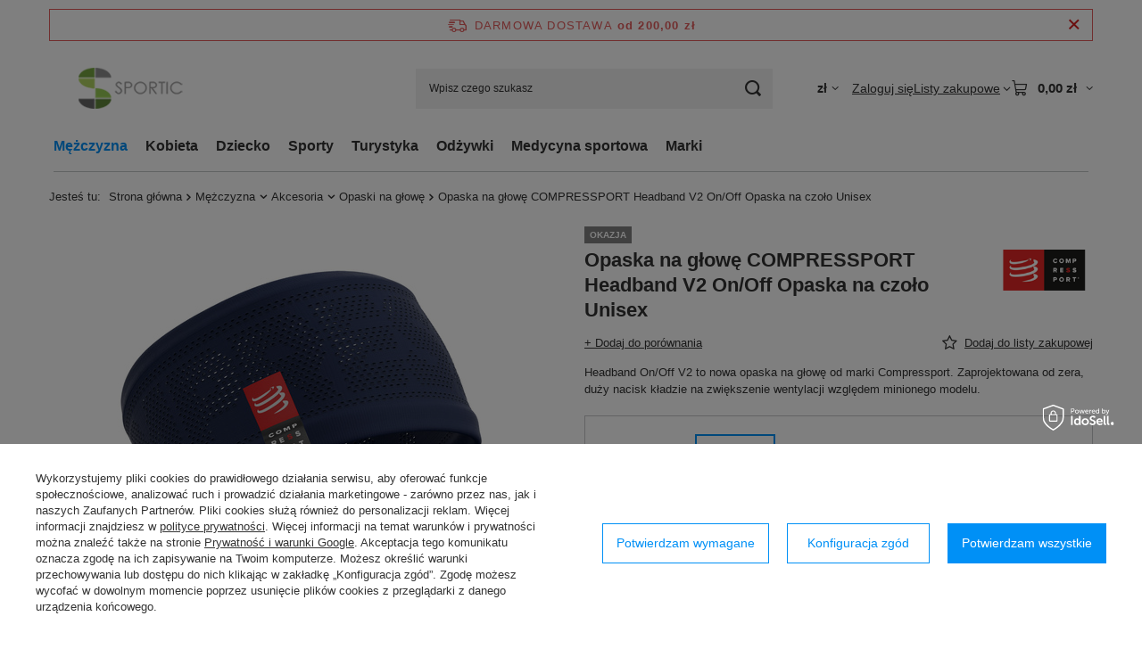

--- FILE ---
content_type: text/html; charset=utf-8
request_url: https://sportic.pl/product-pol-6062-Opaska-na-glowe-COMPRESSPORT-Headband-V2-On-Off-Opaska-na-czolo-Unisex.html
body_size: 33280
content:
<!DOCTYPE html>
<html lang="pl" class="--freeShipping --vat --gross " ><head><link rel="preload" as="image" fetchpriority="high" href="/hpeciai/bd621f8524d5765b8a085e0359936602/pol_pm_Opaska-na-glowe-COMPRESSPORT-Headband-V2-On-Off-Opaska-na-czolo-Unisex-6062_1.jpg"><meta name="viewport" content="initial-scale = 1.0, maximum-scale = 5.0, width=device-width, viewport-fit=cover"><meta http-equiv="Content-Type" content="text/html; charset=utf-8"><meta http-equiv="X-UA-Compatible" content="IE=edge"><title>Opaska na głowę COMPRESSPORT Headband V2 On/Off Opaska na czoło Unisex granatowy | Sportic</title><meta name="keywords" content="Compressport, HBV2-5080-TU"><meta name="description" content="Headband On/Off V2 to nowa opaska na głowę od marki Compressport. Zaprojektowana od zera, duży nacisk kładzie na zwiększenie wentylacji względem minionego modelu."><link rel="icon" href="/gfx/pol/favicon.ico"><meta name="theme-color" content="#0090f6"><meta name="msapplication-navbutton-color" content="#0090f6"><meta name="apple-mobile-web-app-status-bar-style" content="#0090f6"><link rel="stylesheet" type="text/css" href="/gfx/pol/projector_style.css.gzip?r=1765442197"><style>
							#photos_slider[data-skeleton] .photos__link:before {
								padding-top: calc(min((450/450 * 100%), 450px));
							}
							@media (min-width: 979px) {.photos__slider[data-skeleton] .photos__figure:not(.--nav):first-child .photos__link {
								max-height: 450px;
							}}
						</style><script>var app_shop={urls:{prefix:'data="/gfx/'.replace('data="', '')+'pol/',graphql:'/graphql/v1/'},vars:{meta:{viewportContent:'initial-scale = 1.0, maximum-scale = 5.0, width=device-width, viewport-fit=cover'},priceType:'gross',priceTypeVat:true,productDeliveryTimeAndAvailabilityWithBasket:false,geoipCountryCode:'US',fairShopLogo: { enabled: false, image: '/gfx/standards/safe_light.svg'},currency:{id:'PLN',symbol:'zł',country:'pl',format:'###,##0.00',beforeValue:false,space:true,decimalSeparator:',',groupingSeparator:' '},language:{id:'pol',symbol:'pl',name:'Polski'},omnibus:{enabled:true,rebateCodeActivate:false,hidePercentageDiscounts:false,},},txt:{priceTypeText:' brutto',},fn:{},fnrun:{},files:[],graphql:{}};const getCookieByName=(name)=>{const value=`; ${document.cookie}`;const parts = value.split(`; ${name}=`);if(parts.length === 2) return parts.pop().split(';').shift();return false;};if(getCookieByName('freeeshipping_clicked')){document.documentElement.classList.remove('--freeShipping');}if(getCookieByName('rabateCode_clicked')){document.documentElement.classList.remove('--rabateCode');}function hideClosedBars(){const closedBarsArray=JSON.parse(localStorage.getItem('closedBars'))||[];if(closedBarsArray.length){const styleElement=document.createElement('style');styleElement.textContent=`${closedBarsArray.map((el)=>`#${el}`).join(',')}{display:none !important;}`;document.head.appendChild(styleElement);}}hideClosedBars();</script><meta name="robots" content="index,follow"><meta name="rating" content="general"><meta name="Author" content="sportic.pl na bazie IdoSell (www.idosell.com/shop).">
<!-- Begin LoginOptions html -->

<style>
#client_new_social .service_item[data-name="service_Apple"]:before, 
#cookie_login_social_more .service_item[data-name="service_Apple"]:before,
.oscop_contact .oscop_login__service[data-service="Apple"]:before {
    display: block;
    height: 2.6rem;
    content: url('/gfx/standards/apple.svg?r=1743165583');
}
.oscop_contact .oscop_login__service[data-service="Apple"]:before {
    height: auto;
    transform: scale(0.8);
}
#client_new_social .service_item[data-name="service_Apple"]:has(img.service_icon):before,
#cookie_login_social_more .service_item[data-name="service_Apple"]:has(img.service_icon):before,
.oscop_contact .oscop_login__service[data-service="Apple"]:has(img.service_icon):before {
    display: none;
}
</style>

<!-- End LoginOptions html -->

<!-- Open Graph -->
<meta property="og:type" content="website"><meta property="og:url" content="https://sportic.pl/product-pol-6062-Opaska-na-glowe-COMPRESSPORT-Headband-V2-On-Off-Opaska-na-czolo-Unisex.html
"><meta property="og:title" content="Opaska na głowę COMPRESSPORT Headband V2 On/Off Opaska na czoło Unisex"><meta property="og:description" content="Headband On/Off V2 to nowa opaska na głowę od marki Compressport. Zaprojektowana od zera, duży nacisk kładzie na zwiększenie wentylacji względem minionego modelu."><meta property="og:site_name" content="sportic.pl"><meta property="og:locale" content="pl_PL"><meta property="og:image" content="https://sportic.pl/hpeciai/d9028a1bc089790edbf880622699386d/pol_pl_Opaska-na-glowe-COMPRESSPORT-Headband-V2-On-Off-Opaska-na-czolo-Unisex-6062_1.jpg"><meta property="og:image:width" content="450"><meta property="og:image:height" content="450"><link rel="manifest" href="https://sportic.pl/data/include/pwa/1/manifest.json?t=3"><meta name="apple-mobile-web-app-capable" content="yes"><meta name="apple-mobile-web-app-status-bar-style" content="black"><meta name="apple-mobile-web-app-title" content="sportic.pl"><link rel="apple-touch-icon" href="/data/include/pwa/1/icon-128.png"><link rel="apple-touch-startup-image" href="/data/include/pwa/1/logo-512.png" /><meta name="msapplication-TileImage" content="/data/include/pwa/1/icon-144.png"><meta name="msapplication-TileColor" content="#2F3BA2"><meta name="msapplication-starturl" content="/"><script type="application/javascript">var _adblock = true;</script><script async src="/data/include/advertising.js"></script><script type="application/javascript">var statusPWA = {
                online: {
                    txt: "Połączono z internetem",
                    bg: "#5fa341"
                },
                offline: {
                    txt: "Brak połączenia z internetem",
                    bg: "#eb5467"
                }
            }</script><script async type="application/javascript" src="/ajax/js/pwa_online_bar.js?v=1&r=6"></script><script >
window.dataLayer = window.dataLayer || [];
window.gtag = function gtag() {
dataLayer.push(arguments);
}
gtag('consent', 'default', {
'ad_storage': 'denied',
'analytics_storage': 'denied',
'ad_personalization': 'denied',
'ad_user_data': 'denied',
'wait_for_update': 500
});

gtag('set', 'ads_data_redaction', true);
</script><script id="iaiscript_1" data-requirements="W10=" data-ga4_sel="ga4script">
window.iaiscript_1 = `<${'script'}  class='google_consent_mode_update'>
gtag('consent', 'update', {
'ad_storage': 'granted',
'analytics_storage': 'granted',
'ad_personalization': 'granted',
'ad_user_data': 'granted'
});
</${'script'}>`;
</script>
<!-- End Open Graph -->

<link rel="canonical" href="https://sportic.pl/product-pol-6062-Opaska-na-glowe-COMPRESSPORT-Headband-V2-On-Off-Opaska-na-czolo-Unisex.html" />

                <!-- Global site tag (gtag.js) -->
                <script  async src="https://www.googletagmanager.com/gtag/js?id=G-404W5SFT2N"></script>
                <script >
                    window.dataLayer = window.dataLayer || [];
                    window.gtag = function gtag(){dataLayer.push(arguments);}
                    gtag('js', new Date());
                    
                    gtag('config', 'G-404W5SFT2N');

                </script>
                
<!-- Begin additional html or js -->


<!--8|1|1| modified: 2022-01-28 12:26:56-->
<meta name="google-site-verification" content="u76YnGelYj2IF97CFx2KACuSptmZf-AWuSDPBpwDEtc" />
<!--13|1|10-->
<style>

#menu_filter div.menu_filter_wrapper {
display: table;
width: 100%; 
table-layout: fixed;
}

#menu_filter div.filter_item {
display:table-cell; 
width:auto;
}

</style>
<!--5|1|4-->
<style type="text/css">
#eprojector_price_srp_wrapper.product_section {display:table !important ;}

ebody {
    	background-repeat: no-repeat;
    background-attachment: fixed;
    background-position: center; 
}

*/
#projector_form div.product_section.sizes{display:table !important;}
/*
.dl-menu li {white-space:nowrap;padding:0 10px;}

</style>


<!--2|1|2-->
<style>
a.select_button {max-width: 100px;}
table.ui-responsive.table-stroke.ui-table.ui-table-reflow.table-condensed {table-layout: fixed;}
table.table-condensed th {font-size:10px;}
</style>
<!--4|1|3-->
<style type="text/css">
  
  .dl-menu > li{padding:0 10px;}
  #menu_categories{padding:0 5px;}
  .dl-menu > li > a{padding:0 20px 0 20px;}
  
  * {-webkit-font-smoothing: antialiased;}
  #menu_filter #filter_price {display: none;}
  #menu_basket .wishes_link span {display: none !important;}
  #menu_overflow_category > .dl-submenu {text-align: left;}
  #menu_settings form {z-index: 190;}
  .projector_prices_wrapper {width: auto;}
  .mobileTab {padding: 15px 10px;}
  #menu_search button {top: -34px;}
  #projector_form div.product_section.versions .select_button {overflow: hidden; height: 30px;}
  .dl-menuwrapper .dl-menu {display: inline-block;}
  .dl-menu > li > a:after {-webkit-transition: all .5s ease;}
  .dl-menu li .dl-submenu {width: 100%;}
  .dl-menu li .dl-submenu .dl-submenu {-webkit-transform: none;}
  #menu_basket div.bt_roll, #menu_basket > div .account_link{-webkit-transition: all 0.25s;}
  #n67367 {display: none}
  .main_page .main_hotspot .product_wrapper_sub {padding: 15px 0 0;}
  .main_page .main_hotspot .product-name, .projector_page .main_hotspot .product-name {margin: 0 0px 15px;}
  #projector_prices_wrapper {margin-bottom: 20px; padding-bottom: 15px;}
  #projector_price_srp_wrapper div {vertical-align: bottom;}
  
  @media only screen and (max-width: 979px) {
    #menu_overflow_category {width: auto;}
    #menu_basket > div .account_link {height: 70px;}
    .search_setting {float: none;}
    .search_paging {position: static; transform: translateX(0);}
  }
  @media only screen and (max-width: 757px) {
    #menu_filter div.filter_item {margin: 0 0 5px; height: auto;}
    div.search_categoriesdescription h1 {text-align: center;}
    div.component_projector_dictionary {padding: 20px 10px;}
    #addedToBasket a.product_icon img {max-width: 115px;}
    ._mobile #dialog_cover {display: block !important;}
  }
  @media only screen and (min-height: 768px) and (min-width: 1200px) {
    #menu_filter div.filter_item {    padding: 10px 20px;}
  }
  @media only screen and (min-width: 1200px) {
    #menu_filter div.filter_item {    padding: 10px 20px;}
  }
</style>

<script type="text/javascript">
  $(function() {
    $('#search .product-name').trunk8({lines:2});
    $('#content').append($('#main_cms'));
    $('.projector_page .main_hotspot .bx-wrapper .bx-next').on('click', function(){
      $('img.b-lazy').each(function(){
        el = $(this);
        if(!el.is('.b-loaded')){
          el.parents('a').removeClass('loading');
          el.attr('src',el.attr('data-src'));
          el.removeAttr('style');
        } 
      });
    });
    
    if(app_shop.vars.view != 1 && app_shop.vars.view != 2){
      $('#menu_basket .account_link').die().live('hover', function () {
        $(this).toggleClass('active');
      });
      app_shop.fn.init_versions_slider();
      $('#menu_basket .basket_top').die().live('hover', function () {
        $(this).toggleClass('active');
      });
    } else if (app_shop.vars.view == 2) {
      $('#menu_basket .account_link').die().live('click', function () {
        $(this).toggleClass('active');
      });
    }
  });
  $(window).load(function() {
    var contact_h = $('.menu_contact_wrapper .menu_interior');
    var links_h = $('.footer_wrapper');
    if(app_shop.vars.view > 2) {
      if(contact_h.height() > links_h.height()){
        links_h.css('min-height', contact_h.height());
      } else {
        contact_h.css('min-height', links_h.height());
      }
    }
  });
  
</script>

<!-- End additional html or js -->
                <script>
                if (window.ApplePaySession && window.ApplePaySession.canMakePayments()) {
                    var applePayAvailabilityExpires = new Date();
                    applePayAvailabilityExpires.setTime(applePayAvailabilityExpires.getTime() + 2592000000); //30 days
                    document.cookie = 'applePayAvailability=yes; expires=' + applePayAvailabilityExpires.toUTCString() + '; path=/;secure;'
                    var scriptAppleJs = document.createElement('script');
                    scriptAppleJs.src = "/ajax/js/apple.js?v=3";
                    if (document.readyState === "interactive" || document.readyState === "complete") {
                          document.body.append(scriptAppleJs);
                    } else {
                        document.addEventListener("DOMContentLoaded", () => {
                            document.body.append(scriptAppleJs);
                        });  
                    }
                } else {
                    document.cookie = 'applePayAvailability=no; path=/;secure;'
                }
                </script>
                                <script>
                var listenerFn = function(event) {
                    if (event.origin !== "https://payment.idosell.com")
                        return;
                    
                    var isString = (typeof event.data === 'string' || event.data instanceof String);
                    if (!isString) return;
                    try {
                        var eventData = JSON.parse(event.data);
                    } catch (e) {
                        return;
                    }
                    if (!eventData) { return; }                                            
                    if (eventData.isError) { return; }
                    if (eventData.action != 'isReadyToPay') {return; }
                    
                    if (eventData.result.result && eventData.result.paymentMethodPresent) {
                        var googlePayAvailabilityExpires = new Date();
                        googlePayAvailabilityExpires.setTime(googlePayAvailabilityExpires.getTime() + 2592000000); //30 days
                        document.cookie = 'googlePayAvailability=yes; expires=' + googlePayAvailabilityExpires.toUTCString() + '; path=/;secure;'
                    } else {
                        document.cookie = 'googlePayAvailability=no; path=/;secure;'
                    }                                            
                }     
                if (!window.isAdded)
                {                                        
                    if (window.oldListener != null) {
                         window.removeEventListener('message', window.oldListener);
                    }                        
                    window.addEventListener('message', listenerFn);
                    window.oldListener = listenerFn;                                      
                       
                    const iframe = document.createElement('iframe');
                    iframe.src = "https://payment.idosell.com/assets/html/checkGooglePayAvailability.html?origin=https%3A%2F%2Fsportic.pl";
                    iframe.style.display = 'none';                                            

                    if (document.readyState === "interactive" || document.readyState === "complete") {
                          if (!window.isAdded) {
                              window.isAdded = true;
                              document.body.append(iframe);
                          }
                    } else {
                        document.addEventListener("DOMContentLoaded", () => {
                            if (!window.isAdded) {
                              window.isAdded = true;
                              document.body.append(iframe);
                          }
                        });  
                    }  
                }
                </script>
                <script>let paypalDate = new Date();
                    paypalDate.setTime(paypalDate.getTime() + 86400000);
                    document.cookie = 'payPalAvailability_PLN=-1; expires=' + paypalDate.getTime() + '; path=/; secure';
                </script><script src="/data/gzipFile/expressCheckout.js.gz"></script></head><body><div id="container" class="projector_page container max-width-1200"><header class=" commercial_banner"><script class="ajaxLoad">app_shop.vars.vat_registered="true";app_shop.vars.currency_format="###,##0.00";app_shop.vars.currency_before_value=false;app_shop.vars.currency_space=true;app_shop.vars.symbol="zł";app_shop.vars.id="PLN";app_shop.vars.baseurl="http://sportic.pl/";app_shop.vars.sslurl="https://sportic.pl/";app_shop.vars.curr_url="%2Fproduct-pol-6062-Opaska-na-glowe-COMPRESSPORT-Headband-V2-On-Off-Opaska-na-czolo-Unisex.html";var currency_decimal_separator=',';var currency_grouping_separator=' ';app_shop.vars.blacklist_extension=["exe","com","swf","js","php"];app_shop.vars.blacklist_mime=["application/javascript","application/octet-stream","message/http","text/javascript","application/x-deb","application/x-javascript","application/x-shockwave-flash","application/x-msdownload"];app_shop.urls.contact="/contact-pol.html";</script><div id="viewType" style="display:none"></div><div id="menu_skip" class="menu_skip"><a href="#layout" class="btn --outline --medium menu_skip__link --layout">Przejdź do zawartości strony</a><a href="#menu_categories" class="btn --outline --medium menu_skip__link --menu">Przejdź do kategorii</a></div><div id="freeShipping" class="freeShipping"><span class="freeShipping__info">Darmowa dostawa</span><strong class="freeShipping__val">
				od 
				200,00 zł</strong><a href="" class="freeShipping__close" aria-label="Zamknij pasek informacyjny"></a></div><div id="logo" class="d-flex align-items-center"><a href="/" target="_self" aria-label="Logo sklepu"><img src="/data/gfx/mask/pol/logo_1_big.png" alt="sportic.pl" width="173" height="56"></a></div><form action="https://sportic.pl/search.php" method="get" id="menu_search" class="menu_search"><a href="#showSearchForm" class="menu_search__mobile" aria-label="Szukaj"></a><div class="menu_search__block"><div class="menu_search__item --input"><input class="menu_search__input" type="text" name="text" autocomplete="off" placeholder="Wpisz czego szukasz" aria-label="Wpisz czego szukasz"><button class="menu_search__submit" type="submit" aria-label="Szukaj"></button></div><div class="menu_search__item --results search_result"></div></div></form><div id="menu_top" class="menu_top"><div id="menu_settings" class="align-items-center justify-content-center justify-content-lg-end"><div class="open_trigger hover__wrapper --hover_touch" tabindex="0" aria-label="Kliknij, aby zmienić walutę"><span class="d-none d-md-inline-block flag_txt">zł</span><i class="icon-angle-down d-none d-md-inline-block"></i><form class="hover__element --right" action="https://sportic.pl/settings.php" method="post"><ul><li><div class="form-group"><span for="menu_settings_curr">Waluta</span><div class="select-after"><select class="form-control" name="curr" id="menu_settings_curr" aria-label="Waluta"><option value="PLN" selected>zł</option><option value="EUR">€ (1 zł = 0.238€)
																</option><option value="GBP">£ (1 zł = 0.207£)
																</option></select></div></div></li><li class="buttons"><button class="btn --solid --large" type="submit">
									Zastosuj zmiany
								</button></li></ul></form></div></div><div class="account_links"><a class="account_links__item" href="https://sportic.pl/login.php"><span class="account_links__text --logged-out">Zaloguj się</span></a></div><div class="shopping_list_top hover__wrapper" data-empty="true"><a href="https://sportic.pl/pl/shoppinglist/" class="wishlist_link slt_link --empty" aria-label="Listy zakupowe"><span class="slt_link__text">Listy zakupowe</span></a><div class="slt_lists hover__element"><ul class="slt_lists__nav"><li class="slt_lists__nav_item" data-list_skeleton="true" data-list_id="true" data-shared="true"><a href="#" class="slt_lists__nav_link" data-list_href="true"><span class="slt_lists__nav_name" data-list_name="true"></span><span class="slt_lists__count" data-list_count="true">0</span></a></li><li class="slt_lists__nav_item --empty"><a class="slt_lists__nav_link --empty" href="https://sportic.pl/pl/shoppinglist/"><span class="slt_lists__nav_name" data-list_name="true">Lista zakupowa</span><span class="slt_lists__count" data-list_count="true">0</span></a></li></ul></div></div><div id="menu_basket" class="top_basket hover__wrapper --skeleton --mobile_hide"><a class="top_basket__sub" title="Przejdź do koszyka" href="/basketedit.php" aria-label="Wartość koszyka: 0,00 zł"><span class="badge badge-info"></span><strong class="top_basket__price">0,00 zł</strong></a><div class="top_basket__express_checkout_container"><express-checkout type="basket"></express-checkout></div><script>
        app_shop.vars.cache_html = true;
      </script><div class="top_basket__details hover__element --skeleton"><div class="top_basket__skeleton --name"></div><div class="top_basket__skeleton --product"></div><div class="top_basket__skeleton --product"></div><div class="top_basket__skeleton --product --last"></div><div class="top_basket__skeleton --sep"></div><div class="top_basket__skeleton --summary"></div></div></div><template id="top_basket_product"><div class="top_basket__product"><a class="top_basket__img" title=""><picture><source type="image/webp" srcset=""></source><img src="" alt=""></picture></a><a class="top_basket__link" title=""></a><div class="top_basket__prices"><span class="top_basket__price"></span><span class="top_basket__unit"></span><span class="top_basket__vat"></span></div></div></template><template id="top_basket_summary"><div class="top_basket__summary_shipping_free"><span class="top_basket__summary_label --freeshipping_limit">Do darmowej dostawy brakuje <span class="top_basket__summary_value"></span></span><span class="progress_bar"><span class="progress_bar__value"></span></span></div><div class="top_basket__summary_item --worth"><span class="top_basket__summary_label">Wartość zamówienia:</span><b class="top_basket__summary_value"></b></div><div class="top_basket__summary_item --shipping"><span class="top_basket__summary_label">Koszt przesyłki:</span><b class="top_basket__summary_value"></b></div><div class="top_basket__buttons"><a class="btn --solid --large" data-ec-class="btn --outline --large" title="Przejdź do koszyka" href="/basketedit.php">
        Przejdź do koszyka
      </a><div id="top_basket__express_checkout_placeholder"></div></div></template><template id="top_basket_details"><div class="top_basket__details hover__element"><div class="top_basket__details_sub"><div class="headline"><span class="headline__name">Twój koszyk (<span class="top_basket__count"></span>)</span></div><div class="top_basket__products"></div><div class="top_basket__summary"></div></div></div></template></div><nav id="menu_categories" class="wide" aria-label="Kategorie główne"><button type="button" class="navbar-toggler" aria-label="Menu"><i class="icon-reorder"></i></button><div class="navbar-collapse" id="menu_navbar"><ul class="navbar-nav mx-md-n2"><li class="nav-item nav-open"><span class="nav-link-wrapper"><a  href="/pol_m_Mezczyzna-155.html" target="_self" title="Mężczyzna" class="nav-link --l1 active" >Mężczyzna</a><button class="nav-link-expand" type="button" aria-label="Mężczyzna, Menu"></button></span><ul class="navbar-subnav"><li class="nav-header"><a href="#backLink" class="nav-header__backLink" aria-label="Wróć"><i class="icon-angle-left"></i></a><a  href="/pol_m_Mezczyzna-155.html" target="_self" title="Mężczyzna" class="nav-link --l1 active" >Mężczyzna</a></li><li class="nav-item"><a  href="/pol_m_Mezczyzna_Odziez-Sportowa-162.html" target="_self" title="Odzież Sportowa" class="nav-link --l2" >Odzież Sportowa</a><ul class="navbar-subsubnav"><li class="nav-header"><a href="#backLink" class="nav-header__backLink" aria-label="Wróć"><i class="icon-angle-left"></i></a><a  href="/pol_m_Mezczyzna_Odziez-Sportowa-162.html" target="_self" title="Odzież Sportowa" class="nav-link --l2" >Odzież Sportowa</a></li><li class="nav-item"><a  href="/pol_m_Mezczyzna_Odziez-Sportowa_Majtki-i-bokserki-449.html" target="_self" title="Majtki i bokserki" class="nav-link --l3" >Majtki i bokserki</a></li><li class="nav-item"><a  href="/pol_m_Mezczyzna_Odziez-Sportowa_Kapielowki-487.html" target="_self" title="Kąpielówki" class="nav-link --l3" >Kąpielówki</a></li><li class="nav-item"><a  href="/pol_m_Mezczyzna_Odziez-Sportowa_Koszulki-190.html" target="_self" title="Koszulki" class="nav-link --l3" >Koszulki</a></li><li class="nav-item"><a  href="/pol_m_Mezczyzna_Odziez-Sportowa_Bluzy-163.html" target="_self" title="Bluzy" class="nav-link --l3" >Bluzy</a></li><li class="nav-item"><a  href="/pol_m_Mezczyzna_Odziez-Sportowa_Spodnie-i-legginsy-214.html" target="_self" title="Spodnie i legginsy" class="nav-link --l3" >Spodnie i legginsy</a></li><li class="nav-item"><a  href="/pol_m_Mezczyzna_Odziez-Sportowa_Spodenki-236.html" target="_self" title="Spodenki" class="nav-link --l3" >Spodenki</a></li><li class="nav-item"><a  href="/pol_m_Mezczyzna_Odziez-Sportowa_Komplety-bielizny-termoaktywnej-520.html" target="_self" title="Komplety bielizny termoaktywnej" class="nav-link --l3" >Komplety bielizny termoaktywnej</a></li></ul></li><li class="nav-item"><a  href="/pol_m_Mezczyzna_Odziez-Codzienna-689.html" target="_self" title="Odzież Codzienna" class="nav-link --l2" >Odzież Codzienna</a><ul class="navbar-subsubnav"><li class="nav-header"><a href="#backLink" class="nav-header__backLink" aria-label="Wróć"><i class="icon-angle-left"></i></a><a  href="/pol_m_Mezczyzna_Odziez-Codzienna-689.html" target="_self" title="Odzież Codzienna" class="nav-link --l2" >Odzież Codzienna</a></li><li class="nav-item"><a  href="/pol_m_Mezczyzna_Odziez-Codzienna_Majtki-i-bokserki-502.html" target="_self" title="Majtki i bokserki" class="nav-link --l3" >Majtki i bokserki</a></li><li class="nav-item"><a  href="/pol_m_Mezczyzna_Odziez-Codzienna_Koszulki-691.html" target="_self" title="Koszulki" class="nav-link --l3" >Koszulki</a></li><li class="nav-item"><a  href="/pol_m_Mezczyzna_Odziez-Codzienna_Bluzy-692.html" target="_self" title="Bluzy" class="nav-link --l3" >Bluzy</a></li><li class="nav-item"><a  href="/pol_m_Mezczyzna_Odziez-Codzienna_Spodnie-i-legginsy-690.html" target="_self" title="Spodnie i legginsy" class="nav-link --l3" >Spodnie i legginsy</a></li></ul></li><li class="nav-item nav-open"><a  href="/pol_m_Mezczyzna_Akcesoria-176.html" target="_self" title="Akcesoria" class="nav-link --l2 active" >Akcesoria</a><ul class="navbar-subsubnav"><li class="nav-header"><a href="#backLink" class="nav-header__backLink" aria-label="Wróć"><i class="icon-angle-left"></i></a><a  href="/pol_m_Mezczyzna_Akcesoria-176.html" target="_self" title="Akcesoria" class="nav-link --l2 active" >Akcesoria</a></li><li class="nav-item nav-open"><a  href="/pol_m_Mezczyzna_Akcesoria_Opaski-na-glowe-263.html" target="_self" title="Opaski na głowę" class="nav-link --l3 active" >Opaski na głowę</a></li><li class="nav-item"><a  href="/pol_m_Mezczyzna_Akcesoria_Czapki-203.html" target="_self" title="Czapki" class="nav-link --l3" >Czapki</a></li><li class="nav-item"><a  href="/pol_m_Mezczyzna_Akcesoria_Kominy-i-szaliki-177.html" target="_self" title="Kominy i szaliki" class="nav-link --l3" >Kominy i szaliki</a></li><li class="nav-item"><a  href="/pol_m_Mezczyzna_Akcesoria_Kominiarki-693.html" target="_self" title="Kominiarki" class="nav-link --l3" >Kominiarki</a></li><li class="nav-item"><a  href="/pol_m_Mezczyzna_Akcesoria_Rekawki-i-frotki-694.html" target="_self" title="Rękawki i frotki" class="nav-link --l3" >Rękawki i frotki</a></li><li class="nav-item"><a  href="/pol_m_Mezczyzna_Akcesoria_Rekawiczki-213.html" target="_self" title="Rękawiczki" class="nav-link --l3" >Rękawiczki</a></li><li class="nav-item"><a  href="/pol_m_Mezczyzna_Akcesoria_Opaski-na-lydki-695.html" target="_self" title="Opaski na łydki" class="nav-link --l3" >Opaski na łydki</a></li><li class="nav-item"><a  href="/pol_m_Mezczyzna_Akcesoria_Skarpety-i-stopki-223.html" target="_self" title="Skarpety i stopki" class="nav-link --l3" >Skarpety i stopki</a></li></ul></li><li class="nav-item"><a  href="/pol_m_Mezczyzna_Buty-178.html" target="_self" title="Buty" class="nav-link --l2" >Buty</a><ul class="navbar-subsubnav"><li class="nav-header"><a href="#backLink" class="nav-header__backLink" aria-label="Wróć"><i class="icon-angle-left"></i></a><a  href="/pol_m_Mezczyzna_Buty-178.html" target="_self" title="Buty" class="nav-link --l2" >Buty</a></li><li class="nav-item"><a  href="/pol_m_Mezczyzna_Buty_Sportowe-179.html" target="_self" title="Sportowe" class="nav-link --l3" >Sportowe</a></li><li class="nav-item"><a  href="/pol_m_Mezczyzna_Buty_Klapki-i-japonki-221.html" target="_self" title="Klapki i japonki" class="nav-link --l3" >Klapki i japonki</a></li></ul></li><li class="nav-item --all empty"><a class="nav-link --l2" href="/pol_m_Mezczyzna-155.html">+ Pokaż wszystkie</a></li></ul></li><li class="nav-item"><span class="nav-link-wrapper"><a  href="/pol_m_Kobieta-156.html" target="_self" title="Kobieta" class="nav-link --l1" >Kobieta</a><button class="nav-link-expand" type="button" aria-label="Kobieta, Menu"></button></span><ul class="navbar-subnav"><li class="nav-header"><a href="#backLink" class="nav-header__backLink" aria-label="Wróć"><i class="icon-angle-left"></i></a><a  href="/pol_m_Kobieta-156.html" target="_self" title="Kobieta" class="nav-link --l1" >Kobieta</a></li><li class="nav-item"><a  href="/pol_m_Kobieta_Odziez-Sportowa-158.html" target="_self" title="Odzież Sportowa" class="nav-link --l2" >Odzież Sportowa</a><ul class="navbar-subsubnav"><li class="nav-header"><a href="#backLink" class="nav-header__backLink" aria-label="Wróć"><i class="icon-angle-left"></i></a><a  href="/pol_m_Kobieta_Odziez-Sportowa-158.html" target="_self" title="Odzież Sportowa" class="nav-link --l2" >Odzież Sportowa</a></li><li class="nav-item"><a  href="/pol_m_Kobieta_Odziez-Sportowa_Majtki-i-bokserki-473.html" target="_self" title="Majtki i bokserki" class="nav-link --l3" >Majtki i bokserki</a></li><li class="nav-item"><a  href="/pol_m_Kobieta_Odziez-Sportowa_Koszulki-193.html" target="_self" title="Koszulki" class="nav-link --l3" >Koszulki</a></li><li class="nav-item"><a  href="/pol_m_Kobieta_Odziez-Sportowa_Bluzy-173.html" target="_self" title="Bluzy" class="nav-link --l3" >Bluzy</a></li><li class="nav-item"><a  href="/pol_m_Kobieta_Odziez-Sportowa_Spodnie-i-legginsy-188.html" target="_self" title="Spodnie i legginsy" class="nav-link --l3" >Spodnie i legginsy</a></li><li class="nav-item"><a  href="/pol_m_Kobieta_Odziez-Sportowa_Spodenki-233.html" target="_self" title="Spodenki" class="nav-link --l3" >Spodenki</a></li><li class="nav-item"><a  href="/pol_m_Kobieta_Odziez-Sportowa_Komplety-bielizny-termoaktywnej-522.html" target="_self" title="Komplety bielizny termoaktywnej" class="nav-link --l3" >Komplety bielizny termoaktywnej</a></li></ul></li><li class="nav-item"><a  href="/pol_m_Kobieta_Odziez-Codzienna-696.html" target="_self" title="Odzież Codzienna" class="nav-link --l2" >Odzież Codzienna</a><ul class="navbar-subsubnav"><li class="nav-header"><a href="#backLink" class="nav-header__backLink" aria-label="Wróć"><i class="icon-angle-left"></i></a><a  href="/pol_m_Kobieta_Odziez-Codzienna-696.html" target="_self" title="Odzież Codzienna" class="nav-link --l2" >Odzież Codzienna</a></li><li class="nav-item"><a  href="/pol_m_Kobieta_Odziez-Codzienna_Majtki-i-bokserki-698.html" target="_self" title="Majtki i bokserki" class="nav-link --l3" >Majtki i bokserki</a></li><li class="nav-item"><a  href="/pol_m_Kobieta_Odziez-Codzienna_Staniki-697.html" target="_self" title="Staniki" class="nav-link --l3" >Staniki</a></li><li class="nav-item"><a  href="/pol_m_Kobieta_Odziez-Codzienna_Koszulki-699.html" target="_self" title="Koszulki" class="nav-link --l3" >Koszulki</a></li><li class="nav-item"><a  href="/pol_m_Kobieta_Odziez-Codzienna_Bluzy-708.html" target="_self" title="Bluzy" class="nav-link --l3" >Bluzy</a></li><li class="nav-item"><a  href="/pol_m_Kobieta_Odziez-Codzienna_Spodnie-i-legginsy-700.html" target="_self" title="Spodnie i legginsy" class="nav-link --l3" >Spodnie i legginsy</a></li></ul></li><li class="nav-item"><a  href="/pol_m_Kobieta_Akcesoria-159.html" target="_self" title="Akcesoria" class="nav-link --l2" >Akcesoria</a><ul class="navbar-subsubnav"><li class="nav-header"><a href="#backLink" class="nav-header__backLink" aria-label="Wróć"><i class="icon-angle-left"></i></a><a  href="/pol_m_Kobieta_Akcesoria-159.html" target="_self" title="Akcesoria" class="nav-link --l2" >Akcesoria</a></li><li class="nav-item"><a  href="/pol_m_Kobieta_Akcesoria_Opaski-na-glowe-264.html" target="_self" title="Opaski na głowę" class="nav-link --l3" >Opaski na głowę</a></li><li class="nav-item"><a  href="/pol_m_Kobieta_Akcesoria_Czapki-161.html" target="_self" title="Czapki" class="nav-link --l3" >Czapki</a></li><li class="nav-item"><a  href="/pol_m_Kobieta_Akcesoria_Kominy-i-szaliki-165.html" target="_self" title="Kominy i szaliki" class="nav-link --l3" >Kominy i szaliki</a></li><li class="nav-item"><a  href="/pol_m_Kobieta_Akcesoria_Kominiarki-701.html" target="_self" title="Kominiarki" class="nav-link --l3" >Kominiarki</a></li><li class="nav-item"><a  href="/pol_m_Kobieta_Akcesoria_Rekawki-i-frotki-702.html" target="_self" title="Rękawki i frotki" class="nav-link --l3" >Rękawki i frotki</a></li><li class="nav-item"><a  href="/pol_m_Kobieta_Akcesoria_Rekawiczki-160.html" target="_self" title="Rękawiczki" class="nav-link --l3" >Rękawiczki</a></li><li class="nav-item"><a  href="/pol_m_Kobieta_Akcesoria_Opaski-na-lydki-706.html" target="_self" title="Opaski na łydki" class="nav-link --l3" >Opaski na łydki</a></li><li class="nav-item"><a  href="/pol_m_Kobieta_Akcesoria_Skarpety-i-stopki-169.html" target="_self" title="Skarpety i stopki" class="nav-link --l3" >Skarpety i stopki</a></li></ul></li><li class="nav-item"><a  href="/pol_m_Kobieta_Buty-157.html" target="_self" title="Buty" class="nav-link --l2" >Buty</a><ul class="navbar-subsubnav"><li class="nav-header"><a href="#backLink" class="nav-header__backLink" aria-label="Wróć"><i class="icon-angle-left"></i></a><a  href="/pol_m_Kobieta_Buty-157.html" target="_self" title="Buty" class="nav-link --l2" >Buty</a></li><li class="nav-item"><a  href="/pol_m_Kobieta_Buty_Sportowe-191.html" target="_self" title="Sportowe" class="nav-link --l3" >Sportowe</a></li><li class="nav-item"><a  href="/pol_m_Kobieta_Buty_Klapki-i-japonki-220.html" target="_self" title="Klapki i japonki" class="nav-link --l3" >Klapki i japonki</a></li></ul></li></ul></li><li class="nav-item"><span class="nav-link-wrapper"><a  href="/pol_m_Dziecko-166.html" target="_self" title="Dziecko" class="nav-link --l1" >Dziecko</a><button class="nav-link-expand" type="button" aria-label="Dziecko, Menu"></button></span><ul class="navbar-subnav"><li class="nav-header"><a href="#backLink" class="nav-header__backLink" aria-label="Wróć"><i class="icon-angle-left"></i></a><a  href="/pol_m_Dziecko-166.html" target="_self" title="Dziecko" class="nav-link --l1" >Dziecko</a></li><li class="nav-item"><a  href="/pol_m_Dziecko_Odziez-Sportowa-170.html" target="_self" title="Odzież Sportowa" class="nav-link --l2" >Odzież Sportowa</a><ul class="navbar-subsubnav"><li class="nav-header"><a href="#backLink" class="nav-header__backLink" aria-label="Wróć"><i class="icon-angle-left"></i></a><a  href="/pol_m_Dziecko_Odziez-Sportowa-170.html" target="_self" title="Odzież Sportowa" class="nav-link --l2" >Odzież Sportowa</a></li><li class="nav-item"><a  href="/pol_m_Dziecko_Odziez-Sportowa_Koszulki-232.html" target="_self" title="Koszulki" class="nav-link --l3" >Koszulki</a></li><li class="nav-item"><a  href="/pol_m_Dziecko_Odziez-Sportowa_Bluzy-687.html" target="_self" title="Bluzy" class="nav-link --l3" >Bluzy</a></li><li class="nav-item"><a  href="/pol_m_Dziecko_Odziez-Sportowa_Spodnie-i-legginsy-180.html" target="_self" title="Spodnie i legginsy" class="nav-link --l3" >Spodnie i legginsy</a></li><li class="nav-item"><a  href="/pol_m_Dziecko_Odziez-Sportowa_Komplety-bielizny-termoaktywnej-494.html" target="_self" title="Komplety bielizny termoaktywnej" class="nav-link --l3" >Komplety bielizny termoaktywnej</a></li></ul></li><li class="nav-item"><a  href="/pol_m_Dziecko_Odziez-Codzienna-703.html" target="_self" title="Odzież Codzienna" class="nav-link --l2" >Odzież Codzienna</a><ul class="navbar-subsubnav"><li class="nav-header"><a href="#backLink" class="nav-header__backLink" aria-label="Wróć"><i class="icon-angle-left"></i></a><a  href="/pol_m_Dziecko_Odziez-Codzienna-703.html" target="_self" title="Odzież Codzienna" class="nav-link --l2" >Odzież Codzienna</a></li><li class="nav-item"><a  href="/pol_m_Dziecko_Odziez-Codzienna_Majtki-i-bokserki-500.html" target="_self" title="Majtki i bokserki" class="nav-link --l3" >Majtki i bokserki</a></li><li class="nav-item"><a  href="/pol_m_Dziecko_Odziez-Codzienna_Koszulki-704.html" target="_self" title="Koszulki" class="nav-link --l3" >Koszulki</a></li><li class="nav-item"><a  href="/pol_m_Dziecko_Odziez-Codzienna_Spodnie-i-legginsy-705.html" target="_self" title="Spodnie i legginsy" class="nav-link --l3" >Spodnie i legginsy</a></li></ul></li><li class="nav-item"><a  href="/pol_m_Dziecko_Akcesoria-167.html" target="_self" title="Akcesoria" class="nav-link --l2" >Akcesoria</a><ul class="navbar-subsubnav"><li class="nav-header"><a href="#backLink" class="nav-header__backLink" aria-label="Wróć"><i class="icon-angle-left"></i></a><a  href="/pol_m_Dziecko_Akcesoria-167.html" target="_self" title="Akcesoria" class="nav-link --l2" >Akcesoria</a></li><li class="nav-item"><a  href="/pol_m_Dziecko_Akcesoria_Skarpety-i-stopki-171.html" target="_self" title="Skarpety i stopki" class="nav-link --l3" >Skarpety i stopki</a></li></ul></li></ul></li><li class="nav-item"><span class="nav-link-wrapper"><a  href="/pol_m_Sporty-181.html" target="_self" title="Sporty" class="nav-link --l1" >Sporty</a><button class="nav-link-expand" type="button" aria-label="Sporty, Menu"></button></span><ul class="navbar-subnav"><li class="nav-header"><a href="#backLink" class="nav-header__backLink" aria-label="Wróć"><i class="icon-angle-left"></i></a><a  href="/pol_m_Sporty-181.html" target="_self" title="Sporty" class="nav-link --l1" >Sporty</a></li><li class="nav-item"><a  href="/pol_m_Sporty_Bieganie-182.html" target="_self" title="Bieganie" class="nav-link --l2" >Bieganie</a><ul class="navbar-subsubnav"><li class="nav-header"><a href="#backLink" class="nav-header__backLink" aria-label="Wróć"><i class="icon-angle-left"></i></a><a  href="/pol_m_Sporty_Bieganie-182.html" target="_self" title="Bieganie" class="nav-link --l2" >Bieganie</a></li><li class="nav-item"><a  href="/pol_n_Sporty_Bieganie_Odziez-184.html" target="_self" title="Odzież" class="nav-link --l3" >Odzież</a></li><li class="nav-item"><a  href="/pol_n_Sporty_Bieganie_Akcesoria-209.html" target="_self" title="Akcesoria" class="nav-link --l3" >Akcesoria</a></li></ul></li><li class="nav-item"><a  href="/pol_m_Sporty_Pilka-nozna-198.html" target="_self" title="Piłka nożna" class="nav-link --l2" >Piłka nożna</a><ul class="navbar-subsubnav"><li class="nav-header"><a href="#backLink" class="nav-header__backLink" aria-label="Wróć"><i class="icon-angle-left"></i></a><a  href="/pol_m_Sporty_Pilka-nozna-198.html" target="_self" title="Piłka nożna" class="nav-link --l2" >Piłka nożna</a></li><li class="nav-item"><a  href="/pol_n_Sporty_Pilka-nozna_Odziez-222.html" target="_self" title="Odzież" class="nav-link --l3" >Odzież</a></li><li class="nav-item"><a  href="/pol_n_Sporty_Pilka-nozna_Akcesoria-340.html" target="_self" title="Akcesoria" class="nav-link --l3" >Akcesoria</a></li></ul></li><li class="nav-item"><a  href="/pol_m_Sporty_Silownia-i-fitness-183.html" target="_self" title="Siłownia i fitness" class="nav-link --l2" >Siłownia i fitness</a><ul class="navbar-subsubnav"><li class="nav-header"><a href="#backLink" class="nav-header__backLink" aria-label="Wróć"><i class="icon-angle-left"></i></a><a  href="/pol_m_Sporty_Silownia-i-fitness-183.html" target="_self" title="Siłownia i fitness" class="nav-link --l2" >Siłownia i fitness</a></li><li class="nav-item"><a  href="/pol_n_Sporty_Silownia-i-fitness_Odziez-186.html" target="_self" title="Odzież" class="nav-link --l3" >Odzież</a></li><li class="nav-item"><a  href="/pol_m_Sporty_Silownia-i-fitness_Buty-192.html" target="_self" title="Buty" class="nav-link --l3" >Buty</a></li><li class="nav-item"><a  href="/pol_n_Sporty_Silownia-i-fitness_Akcesoria-225.html" target="_self" title="Akcesoria" class="nav-link --l3" >Akcesoria</a></li><li class="nav-item"><a  href="/pol_m_Sporty_Silownia-i-fitness_Sprzet-sportowy-506.html" target="_self" title="Sprzęt sportowy" class="nav-link --l3" >Sprzęt sportowy</a></li></ul></li><li class="nav-item"><a  href="/pol_m_Sporty_Tenis-i-squash-206.html" target="_self" title="Tenis i squash" class="nav-link --l2" >Tenis i squash</a><ul class="navbar-subsubnav"><li class="nav-header"><a href="#backLink" class="nav-header__backLink" aria-label="Wróć"><i class="icon-angle-left"></i></a><a  href="/pol_m_Sporty_Tenis-i-squash-206.html" target="_self" title="Tenis i squash" class="nav-link --l2" >Tenis i squash</a></li><li class="nav-item"><a  href="/pol_n_Sporty_Tenis-i-squash_Odziez-321.html" target="_self" title="Odzież" class="nav-link --l3" >Odzież</a></li><li class="nav-item"><a  href="/pol_n_Sporty_Tenis-i-squash_Akcesoria-246.html" target="_self" title="Akcesoria" class="nav-link --l3" >Akcesoria</a></li></ul></li><li class="nav-item"><a  href="/pol_m_Sporty_Koszykowka-215.html" target="_self" title="Koszykówka" class="nav-link --l2" >Koszykówka</a><ul class="navbar-subsubnav"><li class="nav-header"><a href="#backLink" class="nav-header__backLink" aria-label="Wróć"><i class="icon-angle-left"></i></a><a  href="/pol_m_Sporty_Koszykowka-215.html" target="_self" title="Koszykówka" class="nav-link --l2" >Koszykówka</a></li><li class="nav-item"><a  href="/pol_n_Sporty_Koszykowka_Akcesoria-244.html" target="_self" title="Akcesoria" class="nav-link --l3" >Akcesoria</a></li><li class="nav-item"><a  href="/pol_m_Sporty_Koszykowka_Skarpety-367.html" target="_self" title="Skarpety" class="nav-link --l3" >Skarpety</a></li></ul></li><li class="nav-item"><a  href="/pol_m_Sporty_Siatkowka-217.html" target="_self" title="Siatkówka" class="nav-link --l2" >Siatkówka</a><ul class="navbar-subsubnav"><li class="nav-header"><a href="#backLink" class="nav-header__backLink" aria-label="Wróć"><i class="icon-angle-left"></i></a><a  href="/pol_m_Sporty_Siatkowka-217.html" target="_self" title="Siatkówka" class="nav-link --l2" >Siatkówka</a></li><li class="nav-item"><a  href="/pol_n_Sporty_Siatkowka_Akcesoria-227.html" target="_self" title="Akcesoria" class="nav-link --l3" >Akcesoria</a></li><li class="nav-item"><a  href="/pol_m_Sporty_Siatkowka_Skarpety-368.html" target="_self" title="Skarpety" class="nav-link --l3" >Skarpety</a></li></ul></li><li class="nav-item"><a  href="/pol_m_Sporty_Jazda-na-rowerze-241.html" target="_self" title="Jazda na rowerze" class="nav-link --l2" >Jazda na rowerze</a><ul class="navbar-subsubnav"><li class="nav-header"><a href="#backLink" class="nav-header__backLink" aria-label="Wróć"><i class="icon-angle-left"></i></a><a  href="/pol_m_Sporty_Jazda-na-rowerze-241.html" target="_self" title="Jazda na rowerze" class="nav-link --l2" >Jazda na rowerze</a></li><li class="nav-item"><a  href="/pol_n_Sporty_Jazda-na-rowerze_Odziez-248.html" target="_self" title="Odzież" class="nav-link --l3" >Odzież</a></li><li class="nav-item"><a  href="/pol_n_Sporty_Jazda-na-rowerze_Akcesoria-242.html" target="_self" title="Akcesoria" class="nav-link --l3" >Akcesoria</a></li><li class="nav-item"><a  href="/pol_m_Sporty_Jazda-na-rowerze_Akcesoria-rowerowe-443.html" target="_self" title="Akcesoria rowerowe" class="nav-link --l3" >Akcesoria rowerowe</a></li></ul></li><li class="nav-item"><a  href="/pol_m_Sporty_Plywanie-253.html" target="_self" title="Pływanie" class="nav-link --l2" >Pływanie</a><ul class="navbar-subsubnav"><li class="nav-header"><a href="#backLink" class="nav-header__backLink" aria-label="Wróć"><i class="icon-angle-left"></i></a><a  href="/pol_m_Sporty_Plywanie-253.html" target="_self" title="Pływanie" class="nav-link --l2" >Pływanie</a></li><li class="nav-item"><a  href="/pol_m_Sporty_Plywanie_Buty-do-wody-489.html" target="_self" title="Buty do wody" class="nav-link --l3" >Buty do wody</a></li><li class="nav-item"><a  href="/pol_m_Sporty_Plywanie_Czepki-255.html" target="_self" title="Czepki" class="nav-link --l3" >Czepki</a></li><li class="nav-item"><a  href="/pol_m_Sporty_Plywanie_Okulary-plywackie-470.html" target="_self" title="Okulary pływackie" class="nav-link --l3" >Okulary pływackie</a></li></ul></li><li class="nav-item"><a  href="/pol_m_Sporty_Jazda-na-motorze-458.html" target="_self" title="Jazda na motorze" class="nav-link --l2" >Jazda na motorze</a><ul class="navbar-subsubnav"><li class="nav-header"><a href="#backLink" class="nav-header__backLink" aria-label="Wróć"><i class="icon-angle-left"></i></a><a  href="/pol_m_Sporty_Jazda-na-motorze-458.html" target="_self" title="Jazda na motorze" class="nav-link --l2" >Jazda na motorze</a></li><li class="nav-item"><a  href="/pol_n_Sporty_Jazda-na-motorze_Odziez-459.html" target="_self" title="Odzież" class="nav-link --l3" >Odzież</a></li></ul></li><li class="nav-item"><a  href="/pol_m_Sporty_Sporty-zimowe-461.html" target="_self" title="Sporty zimowe" class="nav-link --l2" >Sporty zimowe</a><ul class="navbar-subsubnav"><li class="nav-header"><a href="#backLink" class="nav-header__backLink" aria-label="Wróć"><i class="icon-angle-left"></i></a><a  href="/pol_m_Sporty_Sporty-zimowe-461.html" target="_self" title="Sporty zimowe" class="nav-link --l2" >Sporty zimowe</a></li><li class="nav-item"><a  href="/pol_n_Sporty_Sporty-zimowe_Odziez-464.html" target="_self" title="Odzież" class="nav-link --l3" >Odzież</a></li><li class="nav-item"><a  href="/pol_n_Sporty_Sporty-zimowe_Akcesoria-728.html" target="_self" title="Akcesoria" class="nav-link --l3" >Akcesoria</a></li></ul></li></ul></li><li class="nav-item"><span class="nav-link-wrapper"><a  href="/pol_m_Turystyka-210.html" target="_self" title="Turystyka" class="nav-link --l1" >Turystyka</a><button class="nav-link-expand" type="button" aria-label="Turystyka, Menu"></button></span><ul class="navbar-subnav"><li class="nav-header"><a href="#backLink" class="nav-header__backLink" aria-label="Wróć"><i class="icon-angle-left"></i></a><a  href="/pol_m_Turystyka-210.html" target="_self" title="Turystyka" class="nav-link --l1" >Turystyka</a></li><li class="nav-item"><a  href="/pol_m_Turystyka_Odziez-330.html" target="_self" title="Odzież" class="nav-link --l2" >Odzież</a><ul class="navbar-subsubnav"><li class="nav-header"><a href="#backLink" class="nav-header__backLink" aria-label="Wróć"><i class="icon-angle-left"></i></a><a  href="/pol_m_Turystyka_Odziez-330.html" target="_self" title="Odzież" class="nav-link --l2" >Odzież</a></li><li class="nav-item"><a  href="/pol_n_Turystyka_Odziez_Bielizna-termoaktywna-456.html" target="_self" title="Bielizna termoaktywna" class="nav-link --l3" >Bielizna termoaktywna</a></li><li class="nav-item"><a  href="/pol_m_Turystyka_Odziez_Koszulki-475.html" target="_self" title="Koszulki" class="nav-link --l3" >Koszulki</a></li><li class="nav-item"><a  href="/pol_m_Turystyka_Odziez_Bluzy-471.html" target="_self" title="Bluzy" class="nav-link --l3" >Bluzy</a></li><li class="nav-item"><a  href="/pol_m_Turystyka_Odziez_Spodnie-331.html" target="_self" title="Spodnie" class="nav-link --l3" >Spodnie</a></li><li class="nav-item"><a  href="/pol_m_Turystyka_Odziez_Skarpety-i-stopki-365.html" target="_self" title="Skarpety i stopki" class="nav-link --l3" >Skarpety i stopki</a></li></ul></li><li class="nav-item empty"><a  href="/pol_m_Turystyka_Buty-529.html" target="_self" title="Buty" class="nav-link --l2" >Buty</a></li><li class="nav-item empty"><a  href="/pol_m_Turystyka_Plecaki-269.html" target="_self" title="Plecaki" class="nav-link --l2" >Plecaki</a></li><li class="nav-item empty"><a  href="/pol_m_Turystyka_Spiwory-430.html" target="_self" title="Śpiwory" class="nav-link --l2" >Śpiwory</a></li></ul></li><li class="nav-item"><span class="nav-link-wrapper"><a  href="/pol_m_Odzywki-273.html" target="_self" title="Odżywki" class="nav-link --l1" >Odżywki</a><button class="nav-link-expand" type="button" aria-label="Odżywki, Menu"></button></span><ul class="navbar-subnav"><li class="nav-header"><a href="#backLink" class="nav-header__backLink" aria-label="Wróć"><i class="icon-angle-left"></i></a><a  href="/pol_m_Odzywki-273.html" target="_self" title="Odżywki" class="nav-link --l1" >Odżywki</a></li><li class="nav-item empty"><a  href="/pol_m_Odzywki_Zele-energetyczne-274.html" target="_self" title="Żele energetyczne" class="nav-link --l2" >Żele energetyczne</a></li><li class="nav-item empty"><a  href="/pol_m_Odzywki_Napoje-energetryczne-275.html" target="_self" title="Napoje energetryczne" class="nav-link --l2" >Napoje energetryczne</a></li></ul></li><li class="nav-item"><span class="nav-link-wrapper"><a  href="/pol_m_Medycyna-sportowa-343.html" target="_self" title="Medycyna sportowa" class="nav-link --l1" >Medycyna sportowa</a><button class="nav-link-expand" type="button" aria-label="Medycyna sportowa, Menu"></button></span><ul class="navbar-subnav"><li class="nav-header"><a href="#backLink" class="nav-header__backLink" aria-label="Wróć"><i class="icon-angle-left"></i></a><a  href="/pol_m_Medycyna-sportowa-343.html" target="_self" title="Medycyna sportowa" class="nav-link --l1" >Medycyna sportowa</a></li><li class="nav-item empty"><a  href="/pol_m_Medycyna-sportowa_Stabilizatory-stawu-skokowego-344.html" target="_self" title="Stabilizatory stawu skokowego" class="nav-link --l2" >Stabilizatory stawu skokowego</a></li><li class="nav-item empty"><a  href="/pol_m_Medycyna-sportowa_Stabilizatory-stawu-kolanowego-345.html" target="_self" title="Stabilizatory stawu kolanowego" class="nav-link --l2" >Stabilizatory stawu kolanowego</a></li><li class="nav-item empty"><a  href="/pol_m_Medycyna-sportowa_Pasy-ledzwiowe-i-stabilizatory-kregoslupa-359.html" target="_self" title="Pasy lędźwiowe i stabilizatory kręgosłupa" class="nav-link --l2" >Pasy lędźwiowe i stabilizatory kręgosłupa</a></li><li class="nav-item empty"><a  href="/pol_m_Medycyna-sportowa_Stabilizatory-nadgarstka-360.html" target="_self" title="Stabilizatory nadgarstka" class="nav-link --l2" >Stabilizatory nadgarstka</a></li><li class="nav-item empty"><a  href="/pol_m_Medycyna-sportowa_Stabilizatory-lokcia-361.html" target="_self" title="Stabilizatory łokcia" class="nav-link --l2" >Stabilizatory łokcia</a></li><li class="nav-item empty"><a  href="/pol_m_Medycyna-sportowa_Ochraniacze-nosa-362.html" target="_self" title="Ochraniacze nosa" class="nav-link --l2" >Ochraniacze nosa</a></li><li class="nav-item empty"><a  href="/pol_m_Medycyna-sportowa_Tasmy-do-kinesiotapingu-363.html" target="_self" title="Taśmy do kinesiotapingu" class="nav-link --l2" >Taśmy do kinesiotapingu</a></li><li class="nav-item empty"><a  href="/pol_m_Medycyna-sportowa_Akcesoria-364.html" target="_self" title="Akcesoria" class="nav-link --l2" >Akcesoria</a></li><li class="nav-item empty"><a  href="/pol_m_Medycyna-sportowa_Tasmy-i-gumy-do-cwiczen-497.html" target="_self" title="Taśmy i gumy do ćwiczeń" class="nav-link --l2" >Taśmy i gumy do ćwiczeń</a></li><li class="nav-item empty"><a  href="/pol_m_Medycyna-sportowa_Akcesoria-ochronne-505.html" target="_self" title="Akcesoria ochronne" class="nav-link --l2" >Akcesoria ochronne</a></li></ul></li><li class="nav-item"><span class="nav-link-wrapper"><a  href="/producers.php" target="_self" title="Marki" class="nav-link --l1" >Marki</a><button class="nav-link-expand" type="button" aria-label="Marki, Menu"></button></span><ul class="navbar-subnav"><li class="nav-header"><a href="#backLink" class="nav-header__backLink" aria-label="Wróć"><i class="icon-angle-left"></i></a><a  href="/producers.php" target="_self" title="Marki" class="nav-link --l1" >Marki</a></li><li class="nav-item"><a  href="/firm-pol-1530695826-Brubeck.html" target="_self" title="Brubeck" class="nav-link --l2" >Brubeck</a><ul class="navbar-subsubnav"><li class="nav-header"><a href="#backLink" class="nav-header__backLink" aria-label="Wróć"><i class="icon-angle-left"></i></a><a  href="/firm-pol-1530695826-Brubeck.html" target="_self" title="Brubeck" class="nav-link --l2" >Brubeck</a></li><li class="nav-item"><a  href="/pol_n_Marki_Brubeck_Odziez-Sportowa-662.html" target="_self" title="Odzież Sportowa" class="nav-link --l3" >Odzież Sportowa</a></li><li class="nav-item"><a  href="/pol_n_Marki_Brubeck_Odziez-Codzienna-663.html" target="_self" title="Odzież Codzienna" class="nav-link --l3" >Odzież Codzienna</a></li><li class="nav-item"><a  href="/pol_m_Marki_Brubeck_Buty-679.html" target="_self" title="Buty" class="nav-link --l3" >Buty</a></li><li class="nav-item"><a  href="/pol_n_Marki_Brubeck_Akcesoria-664.html" target="_self" title="Akcesoria" class="nav-link --l3" >Akcesoria</a></li></ul></li><li class="nav-item"><a  href="/pol_m_Marki_Compressport-524.html" target="_self" title="Compressport" class="nav-link --l2" >Compressport</a><ul class="navbar-subsubnav"><li class="nav-header"><a href="#backLink" class="nav-header__backLink" aria-label="Wróć"><i class="icon-angle-left"></i></a><a  href="/pol_m_Marki_Compressport-524.html" target="_self" title="Compressport" class="nav-link --l2" >Compressport</a></li><li class="nav-item"><a  href="/pol_m_Marki_Compressport_Daszki-718.html" target="_self" title="Daszki" class="nav-link --l3" >Daszki</a></li><li class="nav-item"><a  href="/pol_m_Marki_Compressport_Czapki-719.html" target="_self" title="Czapki" class="nav-link --l3" >Czapki</a></li><li class="nav-item"><a  href="/pol_m_Marki_Compressport_Opaski-na-glowe-721.html" target="_self" title="Opaski na głowę" class="nav-link --l3" >Opaski na głowę</a></li><li class="nav-item"><a  href="/skarpety-compressport-przecena" target="_self" title="Skarpety Compressport V3.0" class="nav-link --l3" >Skarpety Compressport V3.0</a></li><li class="nav-item"><a  href="/pol_m_Marki_Compressport_Frotki-720.html" target="_self" title="Frotki" class="nav-link --l3" >Frotki</a></li><li class="nav-item"><a  href="/pol_m_Marki_Compressport_Opaski-na-lydki-722.html" target="_self" title="Opaski na łydki" class="nav-link --l3" >Opaski na łydki</a></li><li class="nav-item"><a  href="/pol_m_Marki_Compressport_Skarpety-Compressport-V4-0-723.html" target="_self" title="Skarpety Compressport V4.0" class="nav-link --l3" >Skarpety Compressport V4.0</a></li></ul></li></ul></li></ul></div></nav><div id="breadcrumbs" class="breadcrumbs"><div class="back_button"><button id="back_button"><i class="icon-angle-left"></i> Wstecz</button></div><nav class="list_wrapper" aria-label="Nawigacja okruszkowa"><ol><li><span>Jesteś tu:  </span></li><li class="bc-main"><span><a href="/">Strona główna</a></span></li><li class="category bc-item-1 --more"><a class="category" href="/pol_m_Mezczyzna-155.html">Mężczyzna</a><ul class="breadcrumbs__sub"><li class="breadcrumbs__item"><a class="breadcrumbs__link --link" href="/pol_m_Mezczyzna_Odziez-Sportowa-162.html">Odzież Sportowa</a></li><li class="breadcrumbs__item"><a class="breadcrumbs__link --link" href="/pol_m_Mezczyzna_Odziez-Codzienna-689.html">Odzież Codzienna</a></li><li class="breadcrumbs__item"><a class="breadcrumbs__link --link" href="/pol_m_Mezczyzna_Akcesoria-176.html">Akcesoria</a></li><li class="breadcrumbs__item"><a class="breadcrumbs__link --link" href="/pol_m_Mezczyzna_Buty-178.html">Buty</a></li></ul></li><li class="category bc-item-2 --more"><a class="category" href="/pol_m_Mezczyzna_Akcesoria-176.html">Akcesoria</a><ul class="breadcrumbs__sub"><li class="breadcrumbs__item"><a class="breadcrumbs__link --link" href="/pol_m_Mezczyzna_Akcesoria_Opaski-na-glowe-263.html">Opaski na głowę</a></li><li class="breadcrumbs__item"><a class="breadcrumbs__link --link" href="/pol_m_Mezczyzna_Akcesoria_Czapki-203.html">Czapki</a></li><li class="breadcrumbs__item"><a class="breadcrumbs__link --link" href="/pol_m_Mezczyzna_Akcesoria_Kominy-i-szaliki-177.html">Kominy i szaliki</a></li><li class="breadcrumbs__item"><a class="breadcrumbs__link --link" href="/pol_m_Mezczyzna_Akcesoria_Kominiarki-693.html">Kominiarki</a></li><li class="breadcrumbs__item"><a class="breadcrumbs__link --link" href="/pol_m_Mezczyzna_Akcesoria_Rekawki-i-frotki-694.html">Rękawki i frotki</a></li><li class="breadcrumbs__item"><a class="breadcrumbs__link --link" href="/pol_m_Mezczyzna_Akcesoria_Rekawiczki-213.html">Rękawiczki</a></li><li class="breadcrumbs__item"><a class="breadcrumbs__link --link" href="/pol_m_Mezczyzna_Akcesoria_Opaski-na-lydki-695.html">Opaski na łydki</a></li><li class="breadcrumbs__item"><a class="breadcrumbs__link --link" href="/pol_m_Mezczyzna_Akcesoria_Skarpety-i-stopki-223.html">Skarpety i stopki</a></li></ul></li><li class="category bc-item-3 bc-active" aria-current="page"><a class="category" href="/pol_m_Mezczyzna_Akcesoria_Opaski-na-glowe-263.html">Opaski na głowę</a></li><li class="bc-active bc-product-name" aria-current="page"><span>Opaska na głowę COMPRESSPORT Headband V2 On/Off Opaska na czoło Unisex</span></li></ol></nav></div></header><div id="layout" class="row clearfix"><aside class="col-3"><section class="shopping_list_menu"><div class="shopping_list_menu__block --lists slm_lists" data-empty="true"><a href="#showShoppingLists" class="slm_lists__label">Listy zakupowe</a><ul class="slm_lists__nav"><li class="slm_lists__nav_item" data-list_skeleton="true" data-list_id="true" data-shared="true"><a href="#" class="slm_lists__nav_link" data-list_href="true"><span class="slm_lists__nav_name" data-list_name="true"></span><span class="slm_lists__count" data-list_count="true">0</span></a></li><li class="slm_lists__nav_header"><a href="#hidehoppingLists" class="slm_lists__label"><span class="sr-only">Wróć</span>Listy zakupowe</a></li><li class="slm_lists__nav_item --empty"><a class="slm_lists__nav_link --empty" href="https://sportic.pl/pl/shoppinglist/"><span class="slm_lists__nav_name" data-list_name="true">Lista zakupowa</span><span class="sr-only">ilość produktów: </span><span class="slm_lists__count" data-list_count="true">0</span></a></li></ul><a href="#manage" class="slm_lists__manage d-none align-items-center d-md-flex">Zarządzaj listami</a></div><div class="shopping_list_menu__block --bought slm_bought"><a class="slm_bought__link d-flex" href="https://sportic.pl/products-bought.php">
				Lista dotychczas zamówionych produktów
			</a></div><div class="shopping_list_menu__block --info slm_info"><strong class="slm_info__label d-block mb-3">Jak działa lista zakupowa?</strong><ul class="slm_info__list"><li class="slm_info__list_item d-flex mb-3">
					Po zalogowaniu możesz umieścić i przechowywać na liście zakupowej dowolną liczbę produktów nieskończenie długo.
				</li><li class="slm_info__list_item d-flex mb-3">
					Dodanie produktu do listy zakupowej nie oznacza automatycznie jego rezerwacji.
				</li><li class="slm_info__list_item d-flex mb-3">
					Dla niezalogowanych klientów lista zakupowa przechowywana jest do momentu wygaśnięcia sesji (około 24h).
				</li></ul></div></section><div id="mobileCategories" class="mobileCategories"><div class="mobileCategories__item --menu"><button type="button" class="mobileCategories__link --active" data-ids="#menu_search,.shopping_list_menu,#menu_search,#menu_navbar,#menu_navbar3, #menu_blog">
                            Menu
                        </button></div><div class="mobileCategories__item --account"><button type="button" class="mobileCategories__link" data-ids="#menu_contact,#login_menu_block">
                            Konto
                        </button></div><div class="mobileCategories__item --settings"><button type="button" class="mobileCategories__link" data-ids="#menu_settings">
                                Ustawienia
                            </button></div></div><div class="setMobileGrid" data-item="#menu_navbar"></div><div class="setMobileGrid" data-item="#menu_navbar3" data-ismenu1="true"></div><div class="setMobileGrid" data-item="#menu_blog"></div><div class="login_menu_block d-lg-none" id="login_menu_block"><a class="sign_in_link" href="/login.php" title=""><i class="icon-user"></i><span>Zaloguj się</span></a><a class="registration_link" href="https://sportic.pl/client-new.php?register"><i class="icon-lock"></i><span>Zarejestruj się</span></a><a class="order_status_link" href="/order-open.php" title=""><i class="icon-globe"></i><span>Sprawdź status zamówienia</span></a></div><div class="setMobileGrid" data-item="#menu_contact"></div><div class="setMobileGrid" data-item="#menu_settings"></div></aside><main id="content" class="col-12"><div id="menu_compare_product" class="compare mb-2 pt-sm-3 pb-sm-3 mb-sm-3" style="display: none;"><div class="compare__label d-none d-sm-block">Dodane do porównania</div><div class="compare__sub" tabindex="-1"></div><div class="compare__buttons"><a class="compare__button btn --solid --secondary" href="https://sportic.pl/product-compare.php" title="Porównaj wszystkie produkty" target="_blank"><span>Porównaj produkty </span><span class="d-sm-none">(0)</span></a><a class="compare__button --remove btn d-none d-sm-block" href="https://sportic.pl/settings.php?comparers=remove&amp;product=###" title="Usuń wszystkie produkty">
					Usuń produkty
				</a></div><script>var cache_html = true;</script></div><section id="projector_photos" class="photos" data-thumbnails="false" data-thumbnails-count="5" data-thumbnails-horizontal="false" data-thumbnails-arrows="false" data-thumbnails-slider="false" data-thumbnails-enable="true" data-slider-fade-effect="true" data-slider-enable="true" data-slider-freemode="false" data-slider-centered="false"><div id="photos_slider" class="photos__slider swiper" data-skeleton="true" data-photos-count="1"><div class="galleryNavigation --prev"><div class="swiper-button-prev --rounded"><i class="icon-angle-left"></i></div></div><div class="photos___slider_wrapper swiper-wrapper"><figure class="photos__figure swiper-slide " data-slide-index="0" tabindex="0"><img class="photos__photo" width="450" height="450" src="/hpeciai/bd621f8524d5765b8a085e0359936602/pol_pm_Opaska-na-glowe-COMPRESSPORT-Headband-V2-On-Off-Opaska-na-czolo-Unisex-6062_1.jpg" data-img_high_res="/hpeciai/d9028a1bc089790edbf880622699386d/pol_pl_Opaska-na-glowe-COMPRESSPORT-Headband-V2-On-Off-Opaska-na-czolo-Unisex-6062_1.jpg" alt="Opaska na głowę COMPRESSPORT Headband V2 On/Off Opaska na czoło Unisex"></figure></div><div class="galleryPagination"><div class="swiper-pagination"></div></div><div class="galleryNavigation"><div class="swiper-button-next --rounded"><i class="icon-angle-right"></i></div></div></div></section><template id="GalleryModalTemplate"><div class="gallery_modal__wrapper" id="galleryModal"><div class="gallery_modal__header"><div class="gallery_modal__counter"></div><div class="gallery_modal__name">Opaska na głowę COMPRESSPORT Headband V2 On/Off Opaska na czoło Unisex</div></div><div class="gallery_modal__sliders photos --gallery-modal"></div><div class="galleryNavigation"><div class="swiper-button-prev --rounded"><i class="icon-angle-left"></i></div><div class="swiper-button-next --rounded"><i class="icon-angle-right"></i></div></div></div></template><section id="projector_productname" class="product_name mb-4 mb-lg-2"><div class="product_name__block --label mb-1 --omnibus"><strong class="label_icons"><span class="label --promo --omnibus">
							Promocja
						</span><span class="label --bargain --omnibus">
							Okazja
						</span></strong></div><div class="product_name__block --name mb-2 d-sm-flex justify-content-sm-between mb-sm-3"><h1 class="product_name__name m-0">Opaska na głowę COMPRESSPORT Headband V2 On/Off Opaska na czoło Unisex</h1><div class="product_name__firm_logo d-none d-sm-flex justify-content-sm-end align-items-sm-center ml-sm-2"><a class="firm_logo" href="/firm-pol-1461054725-Compressport.html"><img class="b-lazy" src="/gfx/standards/loader.gif?r=1765441976" data-src="/data/lang/pol/producers/gfx/projector/1461054725_1.png" title="Compressport" alt="Compressport"></a></div></div><div class="product_name__block --links d-lg-flex flex-lg-wrap justify-content-lg-end align-items-lg-center"><div class="product_name__actions d-flex justify-content-between align-items-center mx-n1 mb-lg-2 flex-lg-grow-1"><a class="product_name__action --compare --add px-1" href="https://sportic.pl/settings.php?comparers=add&amp;product=6062" title="Kliknij, aby dodać produkt do porównania"><span>+ Dodaj do porównania</span></a><a class="product_name__action --shopping-list px-1 d-flex align-items-center" href="#addToShoppingList" title="Kliknij, aby dodać produkt do listy zakupowej"><span>Dodaj do listy zakupowej</span></a></div></div><div class="product_name__block --description mt-3 mt-lg-1 mb-lg-2"><ul><li>Headband On/Off V2 to nowa opaska na głowę od marki Compressport. Zaprojektowana od zera, duży nacisk kładzie na zwiększenie wentylacji względem minionego modelu.</li></ul></div></section><script class="ajaxLoad">
	cena_raty = 39.00;
	client_login = 'false';
	
	client_points = '0';
	points_used = '';
	shop_currency = 'zł';
	trust_level = '0';

	window.product_config = {
		// Czy produkt jest kolekcją
		isCollection: false,
		isBundleOrConfigurator: false,
		// Czy produkt zawiera rabat ilościowy
		hasMultiPackRebate: false,
		// Flaga czy produkt ma ustawione ceny per rozmiar
		hasPricesPerSize: false,
		// Flaga czy włączone są subskrypcje
		hasSubscriptionsEnabled: false,
		// Typ subskrypcji
		subscriptionType: false,
	};

	window.product_data = [{
		// ID produktu
		id: 6062,
		// Typ produktu
		type: "product_item",
		selected: true,
		// Wybrany rozmiar
		selected_size_list: [],
	
		// Punkty - produkt
		for_points: false,
	
		// Ilośc punktów
		points: false,
		// Ilość otrzymanych punktów za zakup
		pointsReceive: false,
		// Jednostki
		unit: {
			name: "szt.",
			plural: "szt.",
			singular: "szt.",
			precision: "0",
			sellBy: 1,
		},
		// Waluta
		currency: "zł",
		// Domyślne ceny produktu
		base_price: {
			maxprice: "39.00",
			maxprice_formatted: "39,00 zł",
			maxprice_net: "31.71",
			maxprice_net_formatted: "31,71 zł",
			minprice: "39.00",
			minprice_formatted: "39,00 zł",
			minprice_net: "31.71",
			minprice_net_formatted: "31,71 zł",
			size_max_maxprice_net: "47.97",
			size_min_maxprice_net: "47.97",
			size_max_maxprice_net_formatted: "47,97 zł",
			size_min_maxprice_net_formatted: "47,97 zł",
			size_max_maxprice: "59.00",
			size_min_maxprice: "59.00",
			size_max_maxprice_formatted: "59,00 zł",
			size_min_maxprice_formatted: "59,00 zł",
			price_unit_sellby: "39.00",
			value: "39.00",
			price_formatted: "39,00 zł",
			price_net: "31.71",
			price_net_formatted: "31,71 zł",
			yousave_percent: "34",
			omnibus_price: "39.00",
			omnibus_price_formatted: "39,00 zł",
			omnibus_yousave: "0",
			omnibus_yousave_formatted: "0,00 zł",
			omnibus_price_net: "31.71",
			omnibus_price_net_formatted: "31,71 zł",
			omnibus_yousave_net: "0",
			omnibus_yousave_net_formatted: "0,00 zł",
			omnibus_yousave_percent: "0",
			omnibus_price_is_higher_than_selling_price: "false",
			normalprice: "59.00",
			normalprice_net: "47.97",
			normalprice_formatted: "59,00 zł",
			normalprice_net_formatted: "47,97 zł",
			vat: "23",
			yousave: "20.00",
			maxprice: "59.00",
			yousave_formatted: "20,00 zł",
			maxprice_formatted: "59,00 zł",
			last_price_change_date: "2025-07-22",
			yousave_net: "16.26",
			maxprice_net: "47.97",
			yousave_net_formatted: "16,26 zł",
			maxprice_net_formatted: "47,97 zł",
			worth: "39.00",
			worth_net: "31.71",
			worth_formatted: "39,00 zł",
			worth_net_formatted: "31,71 zł",
			max_diff_gross: "20",
			max_diff_gross_formatted: "20,00 zł",
			max_diff_percent: "34",
			max_diff_net: "16.26",
			max_diff_net_formatted: "16,26 zł",
			basket_enable: "y",
			special_offer: "false",
			rebate_code_active: "n",
			priceformula_error: "false",
			
		},
		// Zakresy ilości produktu
		order_quantity_range: {
			subscription_min_quantity: false,
			
		},
		// Rozmiary
		sizes: [
			{
				name: "OSFA",
				id: "29",
				product_id: 6062,
				amount: 0,
				amount_mo: 0,
				amount_mw: 0,
				amount_mp: 0,
				selected: false,
				// Punkty - rozmiar
				for_points: false,
				phone_price: false,
				
				availability: {
					visible: true,
					description: "Produkt niedostępny",
					description_tel: "",
					status: "disable",
					icon: "/data/lang/pol/available_graph/graph_1_5.png",
					icon_tel: "",
					delivery_days_undefined: false,
				},
				
				price: {
					price: {
						gross: {
								value: 39.00,

								formatted: "39,00 zł"
							}
					},
					omnibusPrice: {
						gross: {
								value: 39.00,

								formatted: "39,00 zł"
							}
					},
					omnibusPriceDetails: {
						youSavePercent: 0,

						omnibusPriceIsHigherThanSellingPrice:false,

						newPriceEffectiveUntil: {
							formatted: ''
						},
					},
					min: {
						gross: false
					},
					max: {
						gross: {
								value: 59.00,

								formatted: "59,00 zł"
							}
					},
					youSavePercent: 34,
					beforeRebate: {
						gross: false
					},
					beforeRebateDetails: {
						youSavePercent: null
					},
					advancePrice: {
						gross: null
					},
					suggested: {
						gross: false
					},
					advance: {
						gross: false
					},
					depositPrice: {
						gross: false
					},
					totalDepositPrice: {
						gross: false
					},
					rebateNumber:false
				},
				shippingTime: {
					shippingTime: {
						time: {
							days: false,
							hours: false,
							minutes: false,
						},
						weekDay: false,
						weekAmount: false,
						today: false,
					},
					time: false,
					unknownTime: false,
					todayShipmentDeadline: false,
				}},
			
		],
		
		subscription: {
			rangeEnabled: false,
			min: {
				price: {
					gross: {
						value: "59.00",
					},
					net: {
						value: ""
					},
				},
				save: "20.00",
				before: "39.00"
			},
			max: false,
		},
	}];
</script><form id="projector_form" class="projector_details is-validated " action="https://sportic.pl/basketchange.php" method="post" data-product_id="6062" data-type="product_item" data-bundle_configurator="false" data-price-type="gross" data-product-display-type="single-with-variants" data-sizes_disable="true"><button form="projector_form" style="display:none;" type="submit"></button><input form="projector_form" id="projector_product_hidden" type="hidden" name="product" value="6062"><input form="projector_form" id="projector_size_hidden" type="hidden" name="size" autocomplete="off"><input form="projector_form" id="projector_mode_hidden" type="hidden" name="mode" value="1"><div class="projector_details__wrapper --oneclick"><div id="projector_sizes_section" class="projector_sizes"><span class="projector_sizes__label">Rozmiar</span><div class="projector_sizes__sub"><a class="projector_sizes__item --disabled" data-product-id="6062" data-size-type="29" href="/product-pol-6062-Opaska-na-glowe-COMPRESSPORT-Headband-V2-On-Off-Opaska-na-czolo-Unisex.html?selected_size=29"><span class="projector_sizes__name" aria-label="Rozmiar produktu: OSFA">OSFA</span></a></div></div><div id="projector_prices_section" class="projector_prices  --omnibus"><div class="projector_prices__price_wrapper"><h2 class="projector_prices__price" id="projector_price_value" data-price="39.00"><span>39,00 zł</span></h2><div class="projector_prices__info"><span class="projector_prices__vat"><span class="price_vat"> brutto</span></span><span class="projector_prices__unit_sep">
							/
					</span><span class="projector_prices__unit_sellby" id="projector_price_unit_sellby">1</span><span class="projector_prices__unit" id="projector_price_unit">szt.</span></div></div><div class="projector_prices__lowest_price omnibus_price"><span class="omnibus_price__text">Najniższa cena z 30 dni przed obniżką: </span><del id="projector_omnibus_price_value" class="omnibus_price__value" data-price="39.00">39,00 zł</del><span class="projector_prices__unit_sep">
				/
		</span><span class="projector_prices__unit_sellby" style="display:none">1</span><span class="projector_prices__unit">szt.</span><span class="projector_prices__percent" id="projector_omnibus_percent">0%</span></div><div class="projector_prices__maxprice_wrapper --active" id="projector_price_maxprice_wrapper"><span class="projector_prices__maxprice_label">Cena regularna: </span><del id="projector_price_maxprice" class="projector_prices__maxprice" data-price="59.00">59,00 zł</del><span class="projector_prices__unit_sep">
				/
		</span><span class="projector_prices__unit_sellby" style="display:none">1</span><span class="projector_prices__unit">szt.</span><span class="projector_prices__percent" id="projector_maxprice_percent">-34%</span></div><div class="projector_prices__srp_wrapper" id="projector_price_srp_wrapper"><span class="projector_prices__srp_label">Cena katalogowa:</span><span class="projector_prices__srp" id="projector_price_srp" data-price=""></span></div><div class="projector_prices__points" id="projector_points_wrapper"><div class="projector_prices__points_wrapper" id="projector_price_points_wrapper"><span id="projector_button_points_basket" class="projector_prices__points_buy" title="Zaloguj się, aby kupić ten produkt za punkty"><span class="projector_prices__points_price_text">Możesz kupić za </span><span class="projector_prices__points_price" id="projector_price_points" data-price=""><span class="projector_currency"> pkt.</span></span></span></div></div></div><div id="projector_buttons_section" class="projector_buy --hidden" data-buttons-variant="dropdown"><div class="projector_buy__number_wrapper"><div class="projector_buy__number_inputs"><select class="projector_buy__number f-select"><option value="1" selected>1</option><option value="2">2</option><option value="3">3</option><option value="4">4</option><option value="5">5</option><option data-more="true">
								więcej
							</option></select><div class="projector_buy__more"><input form="projector_form" class="projector_buy__more_input" type="number" name="number" id="projector_number" data-sellby="1" step="1" aria-label="Ilość produktów" data-prev="1" value="1"></div></div><div class="projector_buy__number_amounts d-none"><span class="number_description">z </span><span class="number_amount"></span><span class="number_unit"></span></div></div><button form="projector_form" class="projector_buy__button btn --solid --large" id="projector_button_basket" type="submit">
				Dodaj do koszyka
			</button><a class="projector_buy__shopping_list" href="#addToShoppingList" title="Kliknij, aby dodać produkt do listy zakupowej"></a></div><div id="projector_tell_availability_section" class="projector_tell_availability_section projector_tell_availability --visible" data-buttons-variant="dropdown"><div class="projector_tell_availability__block --link"><a class="projector_tell_availability__link btn --solid --large tell_availability_link_handler" href="#tellAvailability">Powiadom o dostępności<i class="icon-bell"></i></a></div><a class="projector_buy__shopping_list" href="#addToShoppingList" title="Kliknij, aby dodać produkt do listy zakupowej"></a></div><script>
  app_shop.vars.privatePolicyUrl = "/pol-privacy-and-cookie-notice.html";
</script><div id="projector_oneclick_section" class="projector_oneclick_section --hidden"><express-checkout></express-checkout><div class="projector_oneclick__wrapper" data-normal="true"><div class="projector_oneclick__label">
  				Możesz kupić także poprzez:
  			</div><div class="projector_details__oneclick projector_oneclick" data-lang="pol" data-hide="false"><div class="projector_oneclick__items"><div data-id="googlePay" class="projector_oneclick__item --googlePay" title="Kliknij i kup bez potrzeby rejestracji z Google Pay" id="oneclick_googlePay" data-normal-purchase="true"></div></div></div></div></div><div id="projector_additional_section" class="projector_info"><div class="projector_info__item --status projector_status" id="projector_status"><span id="projector_status_gfx_wrapper" class="projector_status__gfx_wrapper projector_info__icon"><img id="projector_status_gfx" class="projector_status__gfx" loading="lazy" src="/data/lang/pol/available_graph/graph_1_5.png" alt="Produkt niedostępny"></span><div id="projector_shipping_unknown" class="projector_status__unknown --hide"><span class="projector_status__unknown_text"><a href="/contact-pol.html" target="_blank">Skontaktuj się z obsługą sklepu</a>, aby oszacować czas przygotowania tego produktu do wysyłki.
				</span></div><div id="projector_status_wrapper" class="projector_status__wrapper"><div class="projector_status__description" id="projector_status_description">Produkt niedostępny</div><div id="projector_shipping_info" class="projector_status__info --hide"><strong class="projector_status__info_label --hide" id="projector_delivery_label">Wysyłka </strong><strong class="projector_status__info_days --hide" id="projector_delivery_days"></strong><span class="projector_status__info_amount --hide" id="projector_amount" data-status-pattern=" (%d w magazynie)"></span></div></div></div><div class="projector_info__item --shipping projector_shipping --active" id="projector_shipping_dialog"><span class="projector_shipping__icon projector_info__icon"></span><a class="projector_shipping__info projector_info__link" href="#shipping_info"><span class="projector_shipping__text">Darmowa i szybka dostawa</span><span class="projector_shipping__text_from"> od </span><span class="projector_shipping__price">200,00 zł</span></a></div><div class="projector_info__item --returns projector_returns" id="projector_returns"><span class="projector_returns__icon projector_info__icon"></span><span class="projector_returns__info projector_info__link"><span class="projector_returns__days">30</span> dni na łatwy zwrot</span></div><div class="projector_info__item --stocks projector_stocks" id="projector_stocks"><span class="projector_stocks__icon projector_info__icon"></span><span class="projector_stocks__info projector_info__link">Ten produkt nie jest dostępny w sklepie stacjonarnym</span></div><div class="projector_info__item --safe projector_safe" id="projector_safe"><span class="projector_safe__icon projector_info__icon"></span><span class="projector_safe__info projector_info__link">Bezpieczne zakupy</span></div><div class="projector_info__item --points projector_points_recive --inactive" id="projector_points_recive"><span class="projector_points_recive__icon projector_info__icon"></span><span class="projector_points_recive__info projector_info__link"><span class="projector_points_recive__text">Po zakupie otrzymasz </span><span class="projector_points_recive__value" id="projector_points_recive_points"> pkt.</span></span></div></div></div></form><template id="set_subscription_period_in_basket_template"><div class="set_subscription_period"><h6>Produkty subskrypcyjne w twoim koszyku</h6><div class="set_subscription_period__message menu_messages_warning --small"><p>Wybierz jedną częstotliwość subskrypcji dla wszystkich produktów w koszyku lub złóż oddzielne zamówienia dla różnych okresów odnowienia.</p></div><div class="set_subscription_period__wrapper"><p class="set_subscription_period__info">Ustaw jedną częstotliwość dostaw dla wszystkich produktów subskrypcyjnych z twojego koszyka co:</p><div class="set_subscription_period__periods"></div></div><div class="set_subscription_period__buttons"><button class="set_subscription_period__button btn --outline --large --return">Anuluj</button><button class="set_subscription_period__button btn --solid --large --edit">Zmień</button></div></div></template><template id="set_subscription_period_in_basket_error_template"><div class="set_subscription_period --error"><h6>Produkty subskrypcyjne w twoim koszyku</h6><div class="set_subscription_period__message menu_messages_error --small"><p>W twoim koszyku znajdują się produkty z różnym okresem odnowienia zamówienia subskrypcyjnego. Jeśli chcesz zamówić produkty z różnym okresem subskrypcji złóż oddzielne zamówienie.</p></div><div class="set_subscription_period__buttons"><button class="set_subscription_period__button btn --outline --large --return">Kontynuuj zakupy</button><a class="set_subscription_period__button btn --solid --large --basket" href="/basketedit.php">
				Przejdź do koszyka
			</a></div></div></template><script class="ajaxLoad">
	app_shop.vars.contact_link = "/contact-pol.html";
</script><section id="projector_longdescription" class="section longdescription cm" data-dictionary="true"><div style="display: table; width: 100%; table-layout: fixed; border-spacing: 5px; border-collapse: separate;">
<div style="display: table-row;">
<div style="display: table-cell; width: 40%; vertical-align: middle; text-align: center;"><img style="max-width: 100%; height: auto;" src="/data/include/cms/Loga-producentow/compressport-logo.jpg" border="0" width="300" height="225" /></div>
<div style="display: table-cell; vertical-align: middle; text-align: justify;">
<p><strong>Headband COMPRE<span style="color: #ff0000;">S</span>SPORT®</strong> to produkt kierowany do osób, które wymagają czegoś więcej od zwykłej frotki sportowej.</p>
<p>Super lekka opaska na czoło wykonana z zastosowaniem rewolucyjnej technologii <strong>ON/OFF</strong> znanej z koszulek technicznych tej samej marki.</p>
<p><strong>Headband On/Off V2</strong> to nowa opaska na głowę od marki <strong>COMPRE<span style="color: #ff0000;">S</span>SPORT®</strong>. Zaprojektowana od zera, duży nacisk kładzie na zwiększenie wentylacji względem minionego modelu. Szeroka strefa z <strong>panelem On/Off</strong> ułatwia wentylację, przyspiesza termoregulację oraz wysychanie. Dzięki konstrukcji z elastycznego materiału dobrze dopasowuje się do głowy i pewnie leży na swoim miejscu. Wykonana z <strong>miękkiego materiału mesh</strong> zapewnia komfort i uczucie wygody.</p>
<p>Duża elastyczność opaski sprawia, że idealnie dopasowuje się do kształtu głowy niezależnie od jej rozmiaru.</p>
</div>
</div>
</div>
<div style="display: table; width: 100%; table-layout: fixed; margin-top: 30px; border-spacing: 5px; border-collapse: separate;">
<div style="display: table-row;">
<div style="display: table-cell; width: 40%; vertical-align: middle; text-align: center;"><img style="max-width: 100%; height: auto;" src="https://sportic.pl/data/include/cms/compressport-systemy/on-off.png" border="0" alt="" width="120" height="120" /></div>
<div style="display: table-cell; vertical-align: middle;"><span style="font-size: 18pt; color: #808080;"><strong>ON/OFF </strong>VENTILATION</span><br /><br /><strong>ON/OFF WENTYLACJA</strong><br />Czerpiąc z koszulek <strong>ON/OFF</strong> czyli jednej z najnowszych innowacji <strong>COMPRE<span style="color: #ff0000;">S</span>SPORT®, </strong>odzież wyposażona jest w aktywne włókna, które oddychają razem z Tobą i dostosowują wentylację w zależności od intensywności wysiłku.</div>
</div>
</div>
<div style="display: table; width: 100%; table-layout: fixed; margin-top: 30px; border-spacing: 5px; border-collapse: separate;">
<div style="display: table-row;">
<div style="display: table-cell; width: 40%; vertical-align: middle; text-align: center;"><img style="max-width: 100%; height: auto;" src="/data/include/cms/compressport-systemy/ultra-lekkie.png" border="0" alt="" width="120" height="120" /></div>
<div style="display: table-cell; vertical-align: middle; text-align: justify;"><span style="font-size: 18pt; color: #808080; word-break: break-all; display: block;">ULTRA<strong>LIGHT</strong></span><br /><br /><strong>ULTRA LEKKIE</strong><br />Mokre czy suche produkty <strong>COMPRE<span style="color: #ff0000;">S</span>SPORT®</strong> pozostają lekkie i wygodne (nie pochłaniają wody).</div>
</div>
</div>
<div style="display: table; width: 100%; table-layout: fixed; margin-top: 30px; border-spacing: 5px; border-collapse: separate;">
<div style="display: table-row;">
<div style="display: table-cell; width: 40%; vertical-align: middle; text-align: center;"><img style="max-width: 100%; height: auto;" src="https://sportic.pl/data/include/cms/compressport-systemy/ventilation-zone.png" border="0" alt="" width="120" height="120" /></div>
<div style="display: table-cell; vertical-align: middle; text-align: justify;"><span style="font-size: 18pt; color: #808080; word-break: break-all; display: block;"><strong>VENTILATION</strong>ZONE</span><br /><strong>WENTYLACJA</strong><br />Struktura siateczki zastosowana w opasce odprowadza ciepło i pot na zewnątrz, przez co skóra pozostaje sucha bez względu na temperaturę otoczenia oraz intensywności wysiłku.</div>
</div>
</div>
<div style="display: table; width: 100%; table-layout: fixed; margin-top: 30px; border-spacing: 5px; border-collapse: separate;">
<div style="display: table-row;">
<div style="display: table-cell; width: 40%; vertical-align: middle; text-align: center;"><img style="max-width: 100%; height: auto;" src="https://sportic.pl/data/include/cms/compressport-systemy/hydro_phobe.jpg" border="0" alt="" width="120" height="120" /></div>
<div style="display: table-cell; vertical-align: middle; text-align: justify;"><span style="font-size: 18pt; color: #808080; word-break: break-all; display: block;"><strong>HYDRO</strong>PHOBE</span><br /><strong>ODPROWADZANIE WILGOCI</strong><br />włókna nie pochłaniające wilgoci szybko odprowadzają wilgoć na zewnątrz i nie wchłaniają potu. Nigdy więcej niewygodnej, ciężkiej i wilgotnej odzieży, która nie schnie.</div>
</div>
</div>
<div style="display: table; width: 100%; table-layout: fixed; margin-top: 30px; border-spacing: 5px; border-collapse: separate;">
<div style="display: table-row;">
<div style="display: table-cell; width: 40%; vertical-align: middle; text-align: center;"><img style="max-width: 100%; height: auto;" src="/data/include/cms/compressport-systemy/wlokno-masujace.png" border="0" /></div>
<div style="display: table-cell; vertical-align: middle; text-align: justify;"><span style="font-size: 18pt; color: #808080; word-break: break-all; display: block;">3D<strong>MASSAGING</strong>FIBRE</span><br /><br /><strong>WŁÓKNO MASUJĄCE 3D</strong><br />Faktura materiału delikatnie masuje skórę dając komfort podczas biegu</div>
</div>
</div>
<div style="display: table; width: 100%; table-layout: fixed; margin-top: 30px; border-spacing: 5px; border-collapse: separate;">
<div style="display: table-row;">
<div style="display: table-cell; width: 40%; vertical-align: middle; text-align: center;"><img style="max-width: 100%; height: auto;" src="/data/include/cms/compressport-systemy/thermo-regulation.png" border="0" alt="" width="120" height="120" /></div>
<div style="display: table-cell; vertical-align: middle;"><span style="font-size: 18pt; color: #808080;"><strong>THERMO-</strong>REGULATION</span><br /><br /><strong>TERMOREGULACJA</strong><br />jedyny w swoim rodzaju splot poprawia cyrkulację powietrza umożliwiając równowagę pomiędzy temperaturą na zewnątrz i pod koszulką – temperatura ciała nie ulega zachwianiu. Zapewnia ochronę w zimie przed zimnem, a latem przed ciepłem – będzie jak twoja druga skóra!</div>
</div>
</div>
<div style="display: table; width: 100%; table-layout: fixed; margin-top: 30px; border-spacing: 5px; border-collapse: separate;">
<div style="display: table-row;">
<div style="display: table-cell; width: 40%; vertical-align: middle; text-align: center;"><img style="max-width: 100%; height: auto;" src="https://sportic.pl/data/include/cms/compressport-systemy/seamless.png" border="0" alt="" width="120" height="120" /></div>
<div style="display: table-cell; vertical-align: middle;"><span style="font-size: 18pt; color: #808080;"><strong>SEAM</strong>LESS</span><br /><br /><strong>BEZSZWOWA STRUKTURA</strong><br />W celu zapewnienia optymalnego komfortu, korpus opaski wykonany z mikrofibry jest w 100% bezszwowy</div>
</div>
</div></section><section id="projector_enclosures" class="section enclosures"><div class="enclosures__label mb-3"><span class="enclosures__label_txt">Do pobrania</span></div><script>
			const enclosuresGPSRConfig = {"images": [],"documents": [{name: "Zasady bezpieczeństwa",position: "1",url: "/settings.php?getAttachmentp=3506_6062_0c26bc711d7166381a0a94f1eb7a6b4f",preview_url: "/settings.php?getAttachmentp=3506_6062_0c26bc711d7166381a0a94f1eb7a6b4f&preview=true",extension: "pdf",type: "doc",document_types: [{type: "instruction_with_safety_information",description: "",name: "Instrukcja z informacją o bezpieczeństwie",},],},],
			};
			</script><div class="enclosures__wrapper"><div class="enclosures__items --gpsr --skeleton"><strong class="enclosures__gpsr_label">Zasoby dotyczące bezpieczeństwa i produktów</strong><ul class="enclosures__gpsr"><li class="enclosures__gpsr_item"><strong class="enclosures__type"></strong><ul class="enclosures__type_list"><li class="enclosures__type_item"></ul></li></ul></div></div></section><section id="projector_dictionary" class="section dictionary"><div class="dictionary__group --first --no-group"><div class="dictionary__param row mb-3" data-producer="true"><div class="dictionary__name col-6 d-flex flex-column align-items-end"><span class="dictionary__name_txt">Marka</span></div><div class="dictionary__values col-6"><div class="dictionary__value"><a class="dictionary__value_txt" href="/firm-pol-1461054725-Compressport.html" title="Kliknij, by zobaczyć wszystkie produkty tej marki">Compressport</a></div></div></div><div class="dictionary__param row mb-3" data-responsible-entity="true"><div class="dictionary__name col-6 d-flex flex-column align-items-end"><span class="dictionary__name_txt">Podmiot odpowiedzialny za ten produkt na terenie UE</span></div><div class="dictionary__values col-6"><div class="dictionary__value"><span class="dictionary__value_txt"><span>IDC TRADE Polska sp. Z o.o.</span><a href="#showDescription" class="dictionary__more">Więcej</a></span><div class="dictionary__description --value"><div class="dictionary__description --entity"><span class="entity__title">Producent</span><span class="entity__name">COMPRESSPORT INT.SA</span><span>Adres: 
													CHEMIN MALOMBRE 5</span><span>Kod pocztowy: 1206</span><span>Miasto: GENEVE</span><span>Kraj: Szwajcaria</span><span>Adres email: contact@compressport.com</span></div><div class="dictionary__description --entity"><span class="entity__title">Podmiot odpowiedzialny</span><span class="entity__name">IDC TRADE Polska sp. Z o.o.</span><span>Adres: 
													Mylna 25/3</span><span>Kod pocztowy: 60-856</span><span>Miasto: Poznań</span><span>Kraj: Polska</span><span>Adres email: biuro@idctrade.pl</span></div></div></div></div></div><div class="dictionary__param row mb-3" data-code="true"><div class="dictionary__name col-6 d-flex flex-column align-items-end"><span class="dictionary__name_txt">Symbol</span></div><div class="dictionary__values col-6"><div class="dictionary__value"><span class="dictionary__value_txt">HBV2-5080-TU</span></div></div></div><div class="dictionary__param row mb-3" data-producer_code="true"><div class="dictionary__name col-6 d-flex flex-column align-items-end"><span class="dictionary__name_txt">Kod producenta</span></div><div class="dictionary__values col-6"><div class="dictionary__value"><span class="dictionary__value_txt"><span class="dictionary__producer_code --name">OSFA</span><span class="dictionary__producer_code --value">7640184773210</span></span></div></div></div><div class="dictionary__param row mb-3" data-waranty="true"><div class="dictionary__name col-6 d-flex flex-column align-items-end"><span class="dictionary__name_txt">Gwarancja</span></div><div class="dictionary__values col-6"><div class="dictionary__value"><a class="dictionary__value_txt" href="#projector_warranty" title="Kliknij, aby przeczytać warunki gwarancji">Compressport</a></div></div></div><div class="dictionary__param row mb-3"><div class="dictionary__name col-6 d-flex flex-column align-items-end"><span class="dictionary__name_txt">Model</span></div><div class="dictionary__values col-6"><div class="dictionary__value"><span class="dictionary__value_txt">Headband V2 On/Off</span></div></div></div><div class="dictionary__param row mb-3"><div class="dictionary__name col-6 d-flex flex-column align-items-end"><span class="dictionary__name_txt">Płeć</span></div><div class="dictionary__values col-6"><div class="dictionary__value"><span class="dictionary__value_txt">mężczyzna</span></div><div class="dictionary__value"><span class="dictionary__value_txt">kobieta</span></div></div></div><div class="dictionary__param row mb-3"><div class="dictionary__name col-6 d-flex flex-column align-items-end"><span class="dictionary__name_txt">Kolor</span></div><div class="dictionary__values col-6"><div class="dictionary__value"><span class="dictionary__value_txt">granatowy</span></div></div></div><div class="dictionary__param row mb-3"><div class="dictionary__name col-6 d-flex flex-column align-items-end"><span class="dictionary__name_txt">skład materiału</span></div><div class="dictionary__values col-6"><div class="dictionary__value"><span class="dictionary__value_txt">92% poliamid</span></div><div class="dictionary__value"><span class="dictionary__value_txt">8% elastan</span></div></div></div><div class="dictionary__param row mb-3"><div class="dictionary__name col-6 d-flex flex-column align-items-end"><span class="dictionary__name_txt">szerokość</span></div><div class="dictionary__values col-6"><div class="dictionary__value"><span class="dictionary__value_txt">23 cm</span></div></div></div><div class="dictionary__param row mb-3"><div class="dictionary__name col-6 d-flex flex-column align-items-end"><span class="dictionary__name_txt">wysokość</span></div><div class="dictionary__values col-6"><div class="dictionary__value"><span class="dictionary__value_txt">8 cm</span></div></div></div><div class="dictionary__param row mb-3"><div class="dictionary__name col-6 d-flex flex-column align-items-end"><span class="dictionary__name_txt">przeznaczenie</span></div><div class="dictionary__values col-6"><div class="dictionary__value"><span class="dictionary__value_txt">bieganie</span></div><div class="dictionary__value"><span class="dictionary__value_txt">jazda na rowerze</span></div><div class="dictionary__value"><span class="dictionary__value_txt">triathlon</span></div><div class="dictionary__value"><span class="dictionary__value_txt">nordic walking</span></div><div class="dictionary__value"><span class="dictionary__value_txt">tenis</span></div><div class="dictionary__value"><span class="dictionary__value_txt">outdoor</span></div></div></div><div class="dictionary__param row mb-3" data-desc_value="true"><div class="dictionary__name col-6 d-flex flex-column align-items-end"><span class="dictionary__name_txt">technologie</span></div><div class="dictionary__values col-6"><div class="dictionary__value" data-desc="true"><span class="dictionary__value_txt">ULTRALIGHT<a href="#showDescription" class="dictionary__more">Więcej</a></span><div class="dictionary__description --value"><p><strong>ULTRA LEKKIE</strong><br />Mokra czy sucha odzież <strong>COMPRE<span style="color: #ff0000;">S</span>SPORT®</strong> pozostaje lekka i wygodna (nie pochłania wody).</p></div></div><div class="dictionary__value" data-desc="true"><span class="dictionary__value_txt">VENTILATION-ZONE<a href="#showDescription" class="dictionary__more">Więcej</a></span><div class="dictionary__description --value"><p><strong>WENTYLACJA</strong><br />Struktura siateczki zastosowana w odzieży <strong>COMPRE<span style="color: #ff0000;">S</span>SPORT</strong> odprowadza ciepło i pot na zewnątrz, przez co skóra pozostaje sucha  bez względu na temperaturę otoczenia oraz intensywności wysiłku.</p></div></div><div class="dictionary__value" data-desc="true"><span class="dictionary__value_txt">HYDROPHOBIC<a href="#showDescription" class="dictionary__more">Więcej</a></span><div class="dictionary__description --value"><p><strong>ODPROWADZANIE WILGOCI</strong><br />włókna nie pochłaniające wilgoci szybko odprowadzają wilgoć na zewnątrz i nie wchłaniają potu. Nigdy więcej niewygodnej, ciężkiej i wilgotnej odzieży, która nie schnie.</p></div></div><div class="dictionary__value"><span class="dictionary__value_txt">3D-MASSAGING-FIBRE</span></div><div class="dictionary__value" data-desc="true"><span class="dictionary__value_txt">ON/OFF VENTILATION<a href="#showDescription" class="dictionary__more">Więcej</a></span><div class="dictionary__description --value"><p><strong>ON/OFF WENTYLACJA</strong><br />Czerpiąc z koszulek <strong>ON/OFF</strong> czyli jednej z najnowszych innowacji <strong>COMPRE<span style="color: #ff0000;">S</span>SPORT®, </strong>odzież wyposażona jest w aktywne włókna, które oddychają razem z Tobą i dostosowują wentylację w zależności od intensywności wysiłku.</p></div></div><div class="dictionary__value" data-desc="true"><span class="dictionary__value_txt"> THERMO-REGULATION<a href="#showDescription" class="dictionary__more">Więcej</a></span><div class="dictionary__description --value"><p><strong>LEPSZA TERMOREGULACJA</strong><br />Opaska uaktywnia mikrokrążenie na powierzchni skóry <strong>(+92%)</strong>, co prowadzi do lepszej termoregulacji <strong>(+51%)</strong>. Specjalny system włókien chroni Cię przed zimnem i chłodnym wiatrem zapewniając maksymalne oddychanie twojej skóry. Mikrokrążenie wspomaga funkcję termo regulującą i pozwala Ci zachować energię.</p></div></div><div class="dictionary__value" data-desc="true"><span class="dictionary__value_txt">SEAMLESS<a href="#showDescription" class="dictionary__more">Więcej</a></span><div class="dictionary__description --value"><p><strong>BEZSZWOWY MATERIAŁ</strong><br />Aby zapewnić optymalny komfort materiał jest w 100% bez szwów, lekki i bardzo miękki.</p></div></div></div></div></div></section><section id="projector_warranty" class="section warranty" data-type="producer" data-period="24"><div class="warranty__label mb-3"><span class="warranty__label_txt">Compressport</span></div><div class="warranty__description col-12 col-md-7 mx-auto">Compressport</div></section><section id="products_associated_zone1" class="hotspot__wrapper" data-pageType="projector" data-zone="1" data-products="6062"><div class="hotspot --list skeleton"><span class="headline"></span><div class="products d-flex flex-wrap"><div class="product col-12 px-0 py-3 d-sm-flex align-items-sm-center py-sm-1"><span class="product__icon d-flex justify-content-center align-items-center p-1 m-0"></span><span class="product__name mb-1 mb-md-0"></span><div class="product__prices"></div></div><div class="product col-12 px-0 py-3 d-sm-flex align-items-sm-center py-sm-1"><span class="product__icon d-flex justify-content-center align-items-center p-1 m-0"></span><span class="product__name mb-1 mb-md-0"></span><div class="product__prices"></div></div><div class="product col-12 px-0 py-3 d-sm-flex align-items-sm-center py-sm-1"><span class="product__icon d-flex justify-content-center align-items-center p-1 m-0"></span><span class="product__name mb-1 mb-md-0"></span><div class="product__prices"></div></div><div class="product col-12 px-0 py-3 d-sm-flex align-items-sm-center py-sm-1"><span class="product__icon d-flex justify-content-center align-items-center p-1 m-0"></span><span class="product__name mb-1 mb-md-0"></span><div class="product__prices"></div></div></div></div><template class="hotspot_wrapper"><div class="hotspot --list"><h3 class="hotspot__name headline__wrapper"></h3><div class="products hotspot__products d-flex flex-wrap"></div></div></template><template class="hotspot_headline"><span class="headline"><span class="headline__name"></span></span></template><template class="hotspot_link_headline"><a class="headline" tabindex="0"><span class="headline__name"></span></a></template><template class="hotspot_product"><div class="product hotspot__product col-12 px-0 py-1 mb-1 mb-md-0 d-flex"><div class="product__yousave --hidden"><span class="product__yousave --label"></span><span class="product__yousave --value"></span></div><a class="product__icon d-flex justify-content-center align-items-center p-1 m-0" tabindex="-1"></a><div class="product__wrapper pl-2 d-flex flex-column flex-md-row align-items-md-center"><span class="product__name_wrapper"><strong class="label_icons --hidden"></strong><a class="product__name mb-1 mb-md-0" tabindex="0"></a></span><div class="product__prices d-md-flex flex-md-column align-items-md-end ml-md-auto"><div class="product__prices_sub flex-md-row align-items-md-center"><div class="product__price_wrapper"><strong class="price --normal --main"><span class="price__sub --hidden"></span><span class="price__range --min --hidden"></span><span class="price__sep --hidden"></span><span class="price__range --max --hidden"></span><span class="price_vat"></span><span class="price_sellby"><span class="price_sellby__sep --hidden"></span><span class="price_sellby__sellby --hidden"></span><span class="price_sellby__unit --hidden"></span></span><span class="price --convert --hidden"></span></strong><span class="price --points --hidden"></span><a class="price --phone --hidden" href="/contact.php" tabindex="-1" title="Kliknij, by przejść do formularza kontaktu">
          				Cena na telefon
          			</a></div></div><span class="price --before-rebate --hidden"></span><span class="price --new-price new_price --hidden"></span><span class="price --omnibus omnibus_price --hidden"></span><span class="price --max --hidden"></span><span class="price --deposit deposit_price --hidden"><span class="deposit_price__label">+ kaucja</span><strong class="deposit_price__value"></strong></span></div><a class="product__see d-none d-md-block" tabindex="-1">Zobacz</a></div></div></template></section><section id="products_associated_zone2" class="hotspot__wrapper" data-pageType="projector" data-zone="2" data-products="6062"><div class="hotspot skeleton --slider_gallery"><span class="headline"></span><div class="products__wrapper"><div class="products"><div class="product"><span class="product__icon d-flex justify-content-center align-items-center"></span><span class="product__name"></span><div class="product__prices"></div></div><div class="product"><span class="product__icon d-flex justify-content-center align-items-center"></span><span class="product__name"></span><div class="product__prices"></div></div><div class="product"><span class="product__icon d-flex justify-content-center align-items-center"></span><span class="product__name"></span><div class="product__prices"></div></div><div class="product"><span class="product__icon d-flex justify-content-center align-items-center"></span><span class="product__name"></span><div class="product__prices"></div></div><div class="product"><span class="product__icon d-flex justify-content-center align-items-center"></span><span class="product__name"></span><div class="product__prices"></div></div><div class="product"><span class="product__icon d-flex justify-content-center align-items-center"></span><span class="product__name"></span><div class="product__prices"></div></div></div></div></div><template class="hotspot_wrapper"><div class="hotspot --slider_gallery"><h3 class="hotspot__name headline__wrapper"></h3><div class="swiper-navigation"><a href="" class="hotspot__arrow --prev"><span>Poprzedni z tej kategorii</span></a><a href="" class="hotspot__arrow --next"><span>Następny z tej kategorii</span></a></div><div class="products__wrapper swiper"><div class="products hotspot__products swiper-wrapper"></div></div><div class="swiper-pagination"></div></div></template><template class="hotspot_headline"><span class="headline"><span class="headline__name"></span></span></template><template class="hotspot_link_headline"><a class="headline" tabindex="0"><span class="headline__name"></span></a></template><template class="hotspot_product"><div class="product hotspot__product swiper-slide d-flex flex-column"><div class="product__yousave --hidden"><span class="product__yousave --label"></span><span class="product__yousave --value"></span></div><a class="product__icon d-flex justify-content-center align-items-center" tabindex="-1"><strong class="label_icons --hidden"></strong></a><div class="product__content_wrapper"><a class="product__name" tabindex="0"></a><div class="product__prices mb-auto"><strong class="price --normal --main"><span class="price__sub --hidden"></span><span class="price__range --min --hidden"></span><span class="price__sep --hidden"></span><span class="price__range --max --hidden"></span><span class="price_vat"></span><span class="price_sellby"><span class="price_sellby__sep --hidden"></span><span class="price_sellby__sellby --hidden"></span><span class="price_sellby__unit --hidden"></span></span><span class="price --convert --hidden"></span></strong><span class="price --points --hidden"></span><a class="price --phone --hidden" href="/contact.php" tabindex="-1" title="Kliknij, by przejść do formularza kontaktu">
            Cena na telefon
          </a><span class="price --before-rebate --hidden"></span><span class="price --new-price new_price --hidden"></span><span class="price --omnibus omnibus_price --hidden"></span><span class="price --max --hidden"></span><span class="price --deposit deposit_price --hidden"><span class="deposit_price__label">+ kaucja</span><strong class="deposit_price__value"></strong></span></div></div></div></template><div class="--slider"></div></section><section id="product_questions_list" class="section questions"><div class="questions__wrapper row align-items-start"><div class="questions__block --banner col-12 col-md-5 col-lg-4"><div class="questions__banner"><strong class="questions__banner_item --label">Potrzebujesz pomocy? Masz pytania?</strong><span class="questions__banner_item --text">Zadaj pytanie a my odpowiemy niezwłocznie, najciekawsze pytania i odpowiedzi publikując dla innych.</span><div class="questions__banner_item --button"><a href="#product_askforproduct" class="btn --solid --medium questions__button">Zadaj pytanie</a></div></div></div></div></section><section id="product_askforproduct" class="askforproduct mb-5 col-12"><div class="askforproduct__label headline"><span class="askforproduct__label_txt headline__name">Zapytaj o produkt</span></div><form action="/settings.php" class="askforproduct__form row flex-column align-items-center" method="post" novalidate="novalidate"><div class="askforproduct__description col-12 col-sm-7 mb-4"><span class="askforproduct__description_txt">Jeżeli powyższy opis jest dla Ciebie niewystarczający, prześlij nam swoje pytanie odnośnie tego produktu. Postaramy się odpowiedzieć tak szybko jak tylko będzie to możliwe.
				</span><span class="askforproduct__privacy">Dane są przetwarzane zgodnie z <a href="/pol-privacy-and-cookie-notice.html">polityką prywatności</a>. Przesyłając je, akceptujesz jej postanowienia. </span></div><input type="hidden" name="question_product_id" value="6062"><input type="hidden" name="question_action" value="add"><div class="askforproduct__inputs col-12 col-sm-7"><div class="f-group askforproduct__email"><div class="f-feedback askforproduct__feedback --email"><input id="askforproduct__email_input" type="email" class="f-control --validate" name="question_email" required="required" data-graphql="email" data-region="1143020003"><label for="askforproduct__email_input" class="f-label">
							E-mail
						</label><span class="f-control-feedback"></span></div></div><div class="f-group askforproduct__question"><div class="f-feedback askforproduct__feedback --question"><textarea id="askforproduct__question_input" rows="6" cols="52" type="question" class="f-control --validate" name="product_question" minlength="3" required="required"></textarea><label for="askforproduct__question_input" class="f-label">
							Pytanie
						</label><span class="f-control-feedback"></span></div></div></div><div class="askforproduct__submit  col-12 col-sm-7"><button class="btn --solid --medium px-5 askforproduct__button">
					Wyślij
				</button></div></form></section><section id="opinions_section" class="section opinions"><div class="opinions-form"><div class="big_label">
							Napisz swoją opinię
						</div><form class="opinions-form__form" enctype="multipart/form-data" id="shop_opinion_form2" action="/settings.php" method="post"><input type="hidden" name="product" value="6062"><div class="opinions-form__top"><div class="opinions-form__name">
							Twoja ocena:
						</div><div class="opinions-form__rating"><div class="opinions-form__notes"><a href="#" class="opinions__star --active" rel="1" title="1/5"><span><i class="icon-star"></i></span></a><a href="#" class="opinions__star --active" rel="2" title="2/5"><span><i class="icon-star"></i></span></a><a href="#" class="opinions__star --active" rel="3" title="3/5"><span><i class="icon-star"></i></span></a><a href="#" class="opinions__star --active" rel="4" title="4/5"><span><i class="icon-star"></i></span></a><a href="#" class="opinions__star --active" rel="5" title="5/5"><span><i class="icon-star"></i></span></a></div><strong class="opinions-form__rate">5/5</strong><input class="opinion_star_input" type="hidden" name="note" value="5"></div></div><div class="form-group"><div class="has-feedback"><textarea id="add_opinion_textarea" class="form-control" name="opinion" aria-label="Treść twojej opinii"></textarea><label for="add_opinion_textarea" class="control-label">
								Treść twojej opinii
							</label><span class="form-control-feedback"></span></div></div><div class="opinions-form__addphoto"><div class="opinions-form__addphoto_wrapper"><span class="opinions-form__addphoto_wrapper_text"><i class="icon-file-image"></i>  Dodaj własne zdjęcie produktu:
								</span><input class="opinions-form__addphoto_input" type="file" name="opinion_photo" aria-label="Dodaj własne zdjęcie produktu" data-max_filesize="10485760"></div></div><div class="form-group"><div class="has-feedback has-required"><input id="addopinion_name" class="form-control" type="text" name="addopinion_name" value="" required="required"><label for="addopinion_name" class="control-label">
									Twoje imię
								</label><span class="form-control-feedback"></span></div></div><div class="form-group"><div class="has-feedback has-required"><input id="addopinion_email" class="form-control" type="email" name="addopinion_email" value="" required="required"><label for="addopinion_email" class="control-label">
									Twój email
								</label><span class="form-control-feedback"></span></div></div><div class="opinions-form__button"><button type="submit" class="btn --solid --medium" title="Dodaj opinię">
									Wyślij opinię
								</button></div></form></div></section></main></div></div><footer class="max-width-1200"><nav id="footer_links" data-stretch-columns="true" aria-label="Menu z linkami w stopce"><ul id="menu_orders" class="footer_links"><li><a id="menu_orders_header" class="footer_tab__header footer_links_label" aria-controls="menu_orders_content" aria-expanded="true" href="https://sportic.pl/client-orders.php" aria-label="Nagłówek stopki: Zamówienia">
					Zamówienia
				</a><ul id="menu_orders_content" class="footer_links_sub" aria-hidden="false" aria-labelledby="menu_orders_header"><li id="order_status" class="menu_orders_item"><a href="https://sportic.pl/order-open.php" aria-label="Element stopki: Status zamówienia">
							Status zamówienia
						</a></li><li id="order_status2" class="menu_orders_item"><a href="https://sportic.pl/order-open.php" aria-label="Element stopki: Śledzenie przesyłki">
							Śledzenie przesyłki
						</a></li><li id="order_rma" class="menu_orders_item"><a href="https://sportic.pl/rma-open.php" aria-label="Element stopki: Chcę zareklamować produkt">
							Chcę zareklamować produkt
						</a></li><li id="order_returns" class="menu_orders_item"><a href="https://sportic.pl/returns-open.php" aria-label="Element stopki: Chcę zwrócić produkt">
							Chcę zwrócić produkt
						</a></li><li id="order_exchange" class="menu_orders_item"><a href="/client-orders.php?display=returns&amp;exchange=true" aria-label="Element stopki: Chcę wymienić produkt">
							Chcę wymienić produkt
						</a></li><li id="order_contact" class="menu_orders_item"><a href="/contact-pol.html" aria-label="Element stopki: Kontakt">
							Kontakt
						</a></li></ul></li></ul><ul id="menu_account" class="footer_links"><li><a id="menu_account_header" class="footer_tab__header footer_links_label" aria-controls="menu_account_content" aria-expanded="false" href="https://sportic.pl/login.php" aria-label="Nagłówek stopki: Konto">
					Konto
				</a><ul id="menu_account_content" class="footer_links_sub" aria-hidden="true" aria-labelledby="menu_account_header"><li id="account_register_retail" class="menu_account_item"><a href="https://sportic.pl/client-new.php?register" aria-label="Element stopki: Zarejestruj się">
										Zarejestruj się
									</a></li><li id="account_basket" class="menu_account_item"><a href="https://sportic.pl/basketedit.php" aria-label="Element stopki: Koszyk">
							Koszyk
						</a></li><li id="account_observed" class="menu_account_item"><a href="https://sportic.pl/pl/shoppinglist/" aria-label="Element stopki: Listy zakupowe">
							Listy zakupowe
						</a></li><li id="account_boughts" class="menu_account_item"><a href="https://sportic.pl/products-bought.php" aria-label="Element stopki: Lista zakupionych produktów">
							Lista zakupionych produktów
						</a></li><li id="account_history" class="menu_account_item"><a href="https://sportic.pl/client-orders.php" aria-label="Element stopki: Historia transakcji">
							Historia transakcji
						</a></li><li id="account_rebates" class="menu_account_item"><a href="https://sportic.pl/client-rebate.php" aria-label="Element stopki: Moje rabaty">
							Moje rabaty
						</a></li><li id="account_newsletter" class="menu_account_item"><a href="https://sportic.pl/newsletter.php" aria-label="Element stopki: Newsletter">
							Newsletter
						</a></li></ul></li></ul><ul id="menu_regulations" class="footer_links"><li><a id="menu_regulations_header" class="footer_tab__header footer_links_label" aria-controls="menu_regulations_content" aria-expanded="false" href="#menu_regulations_content" aria-label="Nagłówek stopki: Regulaminy">
						Regulaminy
					</a><ul id="menu_regulations_content" class="footer_links_sub" aria-hidden="true" aria-labelledby="menu_regulations_header"><li class="menu_regulations_item"><a href="/informacje-o-sklepie-cterms-pol-27.html" aria-label="Element stopki: Informacje o sklepie">
									Informacje o sklepie
								</a></li><li class="menu_regulations_item"><a href="/pol-delivery.html" aria-label="Element stopki: Wysyłka">
									Wysyłka
								</a></li><li class="menu_regulations_item"><a href="/pol-payments.html" aria-label="Element stopki: Sposoby płatności i prowizje">
									Sposoby płatności i prowizje
								</a></li><li class="menu_regulations_item"><a href="/pol-terms.html" aria-label="Element stopki: Regulamin">
									Regulamin
								</a></li><li class="menu_regulations_item"><a href="/pol-privacy-and-cookie-notice.html" aria-label="Element stopki: Polityka prywatności">
									Polityka prywatności
								</a></li><li class="menu_regulations_item"><a href="/pol-returns-and_replacements.html" aria-label="Element stopki: Odstąpienie od umowy">
									Odstąpienie od umowy
								</a></li><li class="menu_regulations_item"><a id="manageCookies" class="manage_cookies" href="#manageCookies" aria-label="Element stopki: Zarządzaj plikami cookie">
								  Zarządzaj plikami cookie
								  </a></li></ul></li></ul></nav><div id="menu_contact" class="container"><ul class="menu_contact__items"><li class="contact_type_header"><a href="https://sportic.pl/contact-pol.html">

					Kontakt
				</a></li><li class="contact_type_phone"><a href="tel:790555371">790 555 371</a></li><li class="contact_type_mail"><a href="mailto:sklep@sportic.pl">sklep@sportic.pl</a></li><li class="contact_type_adress"><span class="shopshortname">sportic.pl<span>, </span></span><span class="adress_street">Świętojańska 3<span>, </span></span><span class="adress_zipcode">14-500<span class="n55931_city"> Braniewo</span></span></li></ul></div><div class="footer_settings container"><div id="price_info" class="footer_settings__price_info price_info"><span class="price_info__text --type">
									W sklepie prezentujemy ceny brutto (z VAT).
								</span></div><div class="footer_settings__idosell idosell" id="idosell_logo"><a class="idosell__logo --link" target="_blank" href="https://www.idosell.com/pl/?utm_source=clientShopSite&amp;utm_medium=Label&amp;utm_campaign=PoweredByBadgeLink" title="Program sklepu internetowego IdoSell"><img class="idosell__img" src="/ajax/poweredby_IdoSell_Shop_black.svg?v=1" loading="lazy" alt="Program sklepu internetowego IdoSell"></a></div></div><script>
		const instalmentData = {
			
			currency: 'zł',
			
			
					basketCost: parseFloat(0.00, 10),
				
					basketCostNet: parseFloat(0.00, 10),
				
			
			basketCount: parseInt(0, 10),
			
			
					price: parseFloat(39.00, 10),
					priceNet: parseFloat(31.71, 10),
				
		}
	</script><script type="application/ld+json">
		{
		"@context": "http://schema.org",
		"@type": "Organization",
		"url": "https://sportic.pl/",
		"logo": "https://sportic.pl/data/gfx/mask/pol/logo_1_big.png"
		}
		</script><script type="application/ld+json">
		{
			"@context": "http://schema.org",
			"@type": "BreadcrumbList",
			"itemListElement": [
			{
			"@type": "ListItem",
			"position": 1,
      "item": {"@id": "/pol_m_Mezczyzna-155.html",
      	"name": "Mężczyzna"
			  }
      },
			{
			"@type": "ListItem",
			"position": 2,
      "item": {"@id": "/pol_m_Mezczyzna_Akcesoria-176.html",
      	"name": "Akcesoria"
			  }
      },
			{
			"@type": "ListItem",
			"position": 3,
      "item": {"@id": "/pol_m_Mezczyzna_Akcesoria_Opaski-na-glowe-263.html",
      	"name": "Opaski na głowę"
			  }
      }]
		}
	</script><script type="application/ld+json">
		{
		"@context": "http://schema.org",
		"@type": "WebSite",
		
		"url": "https://sportic.pl/",
		"potentialAction": {
		"@type": "SearchAction",
		"target": "https://sportic.pl/search.php?text={search_term_string}",
		"query-input": "required name=search_term_string"
		}
		}
	</script><script type="application/ld+json">
		{
		"@context": "http://schema.org",
		"@type": "Product",
		
		"description": "Headband On/Off V2 to nowa opaska na głowę od marki Compressport. Zaprojektowana od zera, duży nacisk kładzie na zwiększenie wentylacji względem minionego modelu.",
		"name": "Opaska na głowę COMPRESSPORT Headband V2 On/Off Opaska na czoło Unisex",
		"productID": "mpn:HBV2-5080-TU",
		"brand": {
			"@type": "Brand",
			"name": "Compressport"
		},
		"image": "https://sportic.pl/hpeciai/d9028a1bc089790edbf880622699386d/pol_pl_Opaska-na-glowe-COMPRESSPORT-Headband-V2-On-Off-Opaska-na-czolo-Unisex-6062_1.jpg"
		,
		"offers": [
			{
			"@type": "Offer",
			"availability": "http://schema.org/OutOfStock",
			
					"priceSpecification": [
					
					{
					"@type": "UnitPriceSpecification",
					"priceType": "https://schema.org/ListPrice",
					"price": "59.00",
          "priceCurrency": "PLN"
					},
					{
					"@type": "UnitPriceSpecification",
					"priceType": "https://schema.org/SalePrice",
					
					"price": "39.00",
          "priceCurrency": "PLN"
					}
					],
          
				

			
				"hasMerchantReturnPolicy": {
					"@type": "MerchantReturnPolicy",
			
			
					
					"returnPolicyCategory": "https://schema.org/MerchantReturnFiniteReturnWindow",
			
				
					
					"refundType": "https://schema.org/FullRefund",
			
				
			
					"merchantReturnDays": 30,

			
						
					"returnFees": "https://schema.org/ReturnShippingFees",
					
			
					"returnMethod": "https://schema.org/ReturnByMail",
					"applicableCountry": "US"
				},
				"shippingDetails": {
					"@type": "OfferShippingDetails",
					"shippingRate": {
						"@type": "MonetaryAmount",
						"value": "11.99",
						"currency": "PLN"
					},
					"shippingDestination": {
						"@type": "DefinedRegion",
						"addressCountry": "US"
					}
			
				,
					"freeShippingThreshold": {
						"@type": "MonetaryAmount",
						"value": "200.00",
						"currency": "PLN"
					}
			
			
				},

			
			"eligibleQuantity": {
			"value":  "1",
      
			"unitCode": "szt.",
			"@type": [
			"QuantitativeValue"
			]
			},
			"url": "https://sportic.pl/product-pol-6062-Opaska-na-glowe-COMPRESSPORT-Headband-V2-On-Off-Opaska-na-czolo-Unisex.html?selected_size=29"
			}
			
		]
		}

		</script><script>app_shop.vars.requestUri="%2Fproduct-pol-6062-Opaska-na-glowe-COMPRESSPORT-Headband-V2-On-Off-Opaska-na-czolo-Unisex.html";app_shop.vars.additionalAjax='/projector.php';</script><div class="sl_choose sl_dialog"><div class="sl_choose__wrapper sl_dialog__wrapper"><div class="sl_choose__item --top sl_dialog_close mb-2"><strong class="sl_choose__label">Zapisz na liście zakupowej</strong></div><div class="sl_choose__item --lists" data-empty="true"><div class="sl_choose__list f-group --radio m-0 d-md-flex align-items-md-center justify-content-md-between" data-list_skeleton="true" data-list_id="true" data-shared="true"><input type="radio" name="add" class="sl_choose__input f-control" id="slChooseRadioSelect" data-list_position="true"><label for="slChooseRadioSelect" class="sl_choose__group_label f-label py-4" data-list_position="true"><span class="sl_choose__sub d-flex align-items-center"><span class="sl_choose__name" data-list_name="true"></span><span class="sl_choose__count" data-list_count="true">0</span></span></label><button type="button" class="sl_choose__button --desktop btn --solid">Zapisz</button></div></div><div class="sl_choose__item --create sl_create mt-4"><a href="#new" class="sl_create__link  align-items-center">Stwórz nową listę zakupową</a><form class="sl_create__form align-items-center"><div class="sl_create__group f-group --small mb-0"><input type="text" class="sl_create__input f-control" required="required" id="sl_create_form_input_0"><label class="sl_create__label f-label" for="sl_create_form_input_0">Nazwa nowej listy</label></div><button type="submit" class="sl_create__button btn --solid ml-2 ml-md-3">Utwórz listę</button></form></div><div class="sl_choose__item --mobile mt-4 d-flex justify-content-center d-md-none"><button class="sl_choose__button --mobile btn --solid --large">Zapisz</button></div></div></div></footer><script src="/gfx/pol/projector_shop.js.gzip?r=1765442197"></script><script src="/gfx/pol/projector_photos_core.js.gzip?r=1765442197" type="module"></script><script src="/gfx/pol/envelope.js.gzip?r=1765442197"></script><script src="/gfx/pol/menu_suggested_shop_for_language.js.gzip?r=1765442197"></script><script src="/gfx/pol/menu_basket.js.gzip?r=1765442197"></script><script src="/gfx/pol/menu_alert.js.gzip?r=1765442197"></script><script src="/gfx/pol/menu_compare.js.gzip?r=1765442197"></script><script src="/gfx/pol/menu_shoppinglist.js.gzip?r=1765442197"></script><script src="/gfx/pol/menu_additionalpayments.js.gzip?r=1765442197"></script><script src="/gfx/pol/hotspots_javascript.js.gzip?r=1765442197"></script><script src="/gfx/pol/hotspots_slider.js.gzip?r=1765442197"></script><script src="/gfx/pol/hotspots_add_to_basket.js.gzip?r=1765442197"></script><script src="/gfx/pol/projector_dictionary.js.gzip?r=1765442197"></script><script src="/gfx/pol/projector_projector_opinons_form.js.gzip?r=1765442197"></script><script src="/gfx/pol/projector_cms_sizes.js.gzip?r=1765442197"></script><a id="opinions_badge" class="opinions_badge " target="_blank" href="https://zaufaneopinie.smile.pl/sportic.pl">
    <div class="opinions_badge__close">
<svg width="18" height="18" viewBox="0 0 18 18" fill="none" xmlns="http://www.w3.org/2000/svg">
<mask id="mask0_620_3560" style="mask-type:alpha" maskUnits="userSpaceOnUse" x="0" y="0" width="18" height="18">
<rect width="18" height="18" fill="#D9D9D9"/>
</mask>
<g mask="url(#mask0_620_3560)">
<path d="M6.3 12.7499L5.25 11.6999L7.95 8.99993L5.25 6.31868L6.3 5.26868L9 7.96868L11.6812 5.26868L12.7313 6.31868L10.0312 8.99993L12.7313 11.6999L11.6812 12.7499L9 10.0499L6.3 12.7499Z" fill="#4F4F4F"/>
</g>
</svg>
    </div>
    <div class="opinions_badge__alt">Prawdziwe opinie klientów</div>
    <div class="opinions_badge__info">
		<span class="opinions_badge__notes">
					5
					<small>/ 5.0</small>
				</span>
				<span>
        <span class="opinions_badge__stars">
            <svg width="15" height="15" viewBox="0 0 15 15" fill="none" xmlns="http://www.w3.org/2000/svg">
                <path d="M2.9041 14.6953L4.08477 9.59121L0.125 6.1582L5.35625 5.7041L7.39062 0.890625L9.425 5.7041L14.6562 6.1582L10.6965 9.59121L11.8771 14.6953L7.39062 11.9889L2.9041 14.6953Z"
          fill="#FFBA27"/>
            </svg>
            <svg width="15" height="15" viewBox="0 0 15 15" fill="none" xmlns="http://www.w3.org/2000/svg">
                <path d="M2.9041 14.6953L4.08477 9.59121L0.125 6.1582L5.35625 5.7041L7.39062 0.890625L9.425 5.7041L14.6562 6.1582L10.6965 9.59121L11.8771 14.6953L7.39062 11.9889L2.9041 14.6953Z"
          fill="#FFBA27"/>
            </svg>
            <svg width="15" height="15" viewBox="0 0 15 15" fill="none" xmlns="http://www.w3.org/2000/svg">
                <path d="M2.9041 14.6953L4.08477 9.59121L0.125 6.1582L5.35625 5.7041L7.39062 0.890625L9.425 5.7041L14.6562 6.1582L10.6965 9.59121L11.8771 14.6953L7.39062 11.9889L2.9041 14.6953Z"
          fill="#FFBA27"/>
            </svg>
            <svg width="15" height="15" viewBox="0 0 15 15" fill="none" xmlns="http://www.w3.org/2000/svg">
                <path d="M2.9041 14.6953L4.08477 9.59121L0.125 6.1582L5.35625 5.7041L7.39062 0.890625L9.425 5.7041L14.6562 6.1582L10.6965 9.59121L11.8771 14.6953L7.39062 11.9889L2.9041 14.6953Z"
          fill="#FFBA27"/>
            </svg>
            <svg width="15" height="15" viewBox="0 0 15 15" fill="none" xmlns="http://www.w3.org/2000/svg">
                <path d="M2.9041 14.6953L4.08477 9.59121L0.125 6.1582L5.35625 5.7041L7.39062 0.890625L9.425 5.7041L14.6562 6.1582L10.6965 9.59121L11.8771 14.6953L7.39062 11.9889L2.9041 14.6953Z"
          fill="#FFBA27"/>
            </svg>
				</span>
        <span class="opinions_badge__count">82 opinii</span>
        </span>
    </div>
    <div class="opinions_badge__icon"><svg width="97" height="29" viewBox="0 0 97 29" fill="none" xmlns="http://www.w3.org/2000/svg">
                      <path d="M1.06263 9.63437C1.28985 4.87945 5.04478 1.04952 9.79824 0.793599C11.6382 0.694541 13.3984 0.628445 14.6046 0.64759C15.7664 0.666032 17.4423 0.740964 19.2083 0.836047C24.0478 1.09661 27.8845 4.99529 28.0959 9.83715C28.1788 11.7355 28.2406 13.4645 28.2406 14.404C28.2406 15.328 28.1809 17.0221 28.1 18.8922C27.8881 23.7934 23.9646 27.7181 19.0628 27.9158C17.2791 27.9878 15.6319 28.0399 14.6046 28.0399C13.5599 28.0399 11.8741 27.986 10.0556 27.9122C5.19252 27.7147 1.28084 23.8488 1.05313 18.9871C0.969245 17.1961 0.908447 15.5149 0.908447 14.404C0.908447 13.2516 0.973872 11.4916 1.06263 9.63437Z" fill="#E8594B"/>
                      <path d="M21.1093 11.9766L19.8704 12.4771C19.7109 12.5418 19.5432 12.5744 19.3724 12.5744C19.0063 12.5744 18.6522 12.42 18.4016 12.1506C18.1523 11.8831 18.0236 11.5195 18.0493 11.1534L18.1429 9.82088L17.2832 8.79858C17.0923 8.57126 16.9969 8.29308 16.9837 8.008H8.83734C7.36167 8.008 6.15601 9.21366 6.15601 10.6956V18.1682C6.15601 19.6502 7.36167 20.8495 8.83734 20.8495H10.8782L10.8342 22.0991C10.8217 22.6078 11.0917 23.0725 11.5438 23.3111C11.7385 23.4116 11.9457 23.4618 12.1592 23.4618C12.4355 23.4618 12.7118 23.3676 12.9441 23.1918L16.0587 20.8495H19.6506C21.1263 20.8495 22.3319 19.6502 22.3319 18.1682V12.4708L21.1093 11.9766ZM14.5561 16.4225H11.26C10.9479 16.4225 10.6948 16.1694 10.6948 15.8573C10.6948 15.5453 10.9479 15.2922 11.26 15.2922H14.5561C14.8682 15.2922 15.1212 15.5453 15.1212 15.8573C15.1212 16.1694 14.8682 16.4225 14.5561 16.4225ZM17.4779 13.5678H11.2612C10.9491 13.5678 10.6961 13.3148 10.6961 13.0027C10.6961 12.6906 10.9491 12.4375 11.2612 12.4375H17.4779C17.79 12.4375 18.0431 12.6906 18.0431 13.0027C18.0431 13.3148 17.79 13.5678 17.4779 13.5678Z" fill="white"/>
                      <path d="M21.4359 5.69966L22.3458 7.15587L24.0117 7.57095C24.288 7.64002 24.3967 7.97409 24.2139 8.19261L23.11 9.50754L23.2299 11.22C23.25 11.5038 22.9656 11.711 22.7012 11.6043L21.1094 10.9606L19.5175 11.6043C19.2538 11.711 18.9687 11.5044 18.9888 11.22L19.1087 9.50754L18.0048 8.19261C17.8214 7.97472 17.9307 7.64002 18.207 7.57095L19.8729 7.15587L20.7828 5.69966C20.9329 5.4579 21.2852 5.4579 21.4359 5.69966Z" fill="white"/>
                      <path d="M44.9998 2.43411L44.2976 5.89815C43.5252 5.43004 41.8166 5.10236 40.7165 5.10236C39.5463 5.10236 38.9377 5.31301 38.9377 5.92156C38.9377 7.51315 45.5849 6.41308 45.5849 11.4219C45.5849 14.2774 43.4082 16.0562 39.5697 16.0562C37.8142 16.0562 36.1524 15.7286 35.146 15.237L35.4268 11.6091C36.2929 12.1709 38.1419 12.639 39.6867 12.639C40.974 12.639 41.606 12.4518 41.606 11.773C41.606 10.0878 34.9587 11.2112 34.9587 6.27264C34.9587 3.51077 37.1589 1.68512 40.6229 1.68512C41.957 1.68512 43.9231 1.94259 44.9998 2.43411ZM62.48 15.8222H58.7351V9.80691C58.7351 8.89408 58.2904 8.58981 57.6116 8.58981C57.2137 8.58981 56.652 8.73024 56.2775 8.9409V15.8222H52.5326V9.80691C52.5326 8.89408 52.0879 8.58981 51.4091 8.58981C51.0112 8.58981 50.4495 8.73024 50.075 8.9409V15.8222H46.3301V5.59388L50.075 5.45344V6.24924C50.5197 5.87475 51.0346 5.61728 51.5964 5.45344C51.9708 5.33642 52.3687 5.2896 52.7666 5.2896C54.054 5.2896 55.1072 5.78112 55.7158 6.76416C56.652 5.73431 57.7052 5.2896 58.9692 5.2896C61.0289 5.2896 62.48 6.43648 62.48 9.03452V15.8222ZM65.5586 0.585056C66.6821 0.585056 67.4779 1.40426 67.4779 2.48092C67.4779 3.60439 66.6821 4.42359 65.5586 4.42359C64.3883 4.42359 63.5457 3.60439 63.5457 2.48092C63.5457 1.40426 64.3883 0.585056 65.5586 0.585056ZM67.3842 5.45344V15.8222H63.6393V5.59388L67.3842 5.45344ZM72.3049 0.982954V15.8222H68.56V1.12339L72.3049 0.982954ZM82.9834 11.6091H76.8979C77.249 12.4283 78.1384 12.8028 79.7768 12.8028C80.7131 12.8028 82.0472 12.5454 82.843 12.1241L82.9834 15.2838C82.1408 15.7754 80.596 16.0562 79.496 16.0562C75.1659 16.0562 72.9658 13.9497 72.9658 10.6495C72.9658 7.39612 75.2361 5.2896 78.2789 5.2896C81.0641 5.2896 83.1004 6.928 83.1004 9.92394C83.1004 10.3452 83.0536 11.0474 82.9834 11.6091ZM78.3023 7.93445C77.4128 7.93445 76.9213 8.543 76.7575 9.54944H79.6364V9.29198C79.6364 8.44937 79.1449 7.93445 78.3023 7.93445Z" fill="#4F4F4F"/>
                      <path d="M39.6007 24.1095L39.4942 25.3875H34.542V24.1947L37.7476 20.3288H34.6592V19.0615H39.409V20.2542L36.2141 24.1095H39.6007ZM44.225 25.3875H42.9364V25.0254C42.5956 25.2917 42.095 25.4834 41.5306 25.4834C40.4869 25.4834 39.9224 24.9509 39.9224 24.0776C39.9224 23.1297 40.6466 22.6292 41.7755 22.6292C42.1909 22.6292 42.6488 22.7144 42.8938 22.8209V22.5653C42.8938 22.0115 42.5636 21.7985 41.8181 21.7985C41.2963 21.7985 40.6999 21.9476 40.3591 22.1393L40.3058 20.9465C40.7531 20.7335 41.3815 20.6057 42.0205 20.6057C43.4476 20.6057 44.225 21.1808 44.225 22.4801V25.3875ZM42.8938 24.3012V23.6303C42.6914 23.5344 42.3719 23.4705 42.1057 23.4705C41.5625 23.4705 41.275 23.6409 41.275 24.0563C41.275 24.429 41.5199 24.5781 41.9885 24.5781C42.3187 24.5781 42.6914 24.461 42.8938 24.3012ZM49.3975 20.6696V25.3875H48.0449V24.9935C47.5976 25.3343 47.1503 25.4834 46.6285 25.4834C45.6593 25.4834 45.0203 24.9615 45.0203 23.79V20.7335L46.3729 20.6696V23.5025C46.3729 24.0563 46.6604 24.2799 47.129 24.2799C47.4379 24.2799 47.7574 24.1628 48.0449 23.9924V20.7335L49.3975 20.6696ZM53.0806 18.71L53.0274 19.8815C52.9209 19.8389 52.7398 19.8176 52.6014 19.8176C52.0902 19.8176 51.8133 20.0412 51.8133 20.5631V20.7015H52.9741L52.8783 21.8624H51.8133V25.3875H50.4501V21.8624H49.8111V20.7015H50.4501V20.5418C50.4501 19.2851 51.2382 18.6355 52.4523 18.6355C52.644 18.6355 52.9209 18.6568 53.0806 18.71ZM57.4497 25.3875H56.1611V25.0254C55.8203 25.2917 55.3197 25.4834 54.7553 25.4834C53.7116 25.4834 53.1471 24.9509 53.1471 24.0776C53.1471 23.1297 53.8713 22.6292 55.0002 22.6292C55.4156 22.6292 55.8735 22.7144 56.1185 22.8209V22.5653C56.1185 22.0115 55.7883 21.7985 55.0428 21.7985C54.521 21.7985 53.9246 21.9476 53.5838 22.1393L53.5305 20.9465C53.9778 20.7335 54.6062 20.6057 55.2452 20.6057C56.6723 20.6057 57.4497 21.1808 57.4497 22.4801V25.3875ZM56.1185 24.3012V23.6303C55.9161 23.5344 55.5966 23.4705 55.3304 23.4705C54.7872 23.4705 54.4997 23.6409 54.4997 24.0563C54.4997 24.429 54.7446 24.5781 55.2132 24.5781C55.5434 24.5781 55.9161 24.461 56.1185 24.3012ZM62.6648 25.3875H61.3122V22.5866C61.3122 22.0328 61.0247 21.8091 60.5454 21.8091C60.2366 21.8091 59.8851 21.9263 59.5976 22.1073V25.3875H58.245V20.7335L59.5976 20.6696V21.1062C60.0449 20.7654 60.5135 20.6057 61.046 20.6057C62.0151 20.6057 62.6648 21.1275 62.6648 22.299V25.3875ZM67.6143 23.3747H64.611C64.7388 23.9604 65.2606 24.2906 66.1233 24.2906C66.6025 24.2906 67.2202 24.1521 67.5823 23.9285L67.6356 25.0893C67.2628 25.3343 66.5599 25.4834 66.0274 25.4834C64.1956 25.4834 63.1839 24.5249 63.1839 23.0232C63.1839 21.5642 64.1956 20.6057 65.5375 20.6057C66.7729 20.6057 67.6675 21.3725 67.6675 22.6718C67.6675 22.8528 67.6462 23.151 67.6143 23.3747ZM65.5482 21.5855C64.9944 21.5855 64.6323 21.9689 64.5577 22.5972H66.4002V22.4588C66.4002 21.9369 66.07 21.5855 65.5482 21.5855ZM73.2473 18.9656C75.1749 18.9656 76.5594 20.3501 76.5594 22.2245C76.5594 24.0989 75.1749 25.4834 73.2473 25.4834C71.3303 25.4834 69.9351 24.0989 69.9351 22.2245C69.9351 20.3501 71.3303 18.9656 73.2473 18.9656ZM73.2473 24.216C74.3336 24.216 75.0897 23.3747 75.0897 22.2245C75.0897 21.0743 74.3336 20.2329 73.2473 20.2329C72.1716 20.2329 71.4048 21.0636 71.4048 22.2245C71.4048 23.3747 72.1716 24.216 73.2473 24.216ZM81.8083 22.9913C81.8083 24.429 80.8285 25.4834 79.4547 25.4834C79.05 25.4834 78.7411 25.4195 78.4855 25.2917V27.3578H77.133V20.7335L78.4855 20.6696V21.0104C78.805 20.7548 79.2097 20.6057 79.7103 20.6057C80.8818 20.6057 81.8083 21.5109 81.8083 22.9913ZM80.4025 23.0339C80.4025 22.2671 80.0085 21.7772 79.2736 21.7772C78.9861 21.7772 78.6879 21.8624 78.4855 22.0221V24.1841C78.6559 24.248 78.9328 24.3119 79.1991 24.3119C79.9339 24.3119 80.4025 23.822 80.4025 23.0339ZM83.0204 18.5503C83.4464 18.5503 83.7446 18.8591 83.7446 19.2745C83.7446 19.6898 83.4464 20.0093 83.0204 20.0093C82.5838 20.0093 82.2643 19.6898 82.2643 19.2745C82.2643 18.8591 82.5838 18.5503 83.0204 18.5503ZM83.6807 20.6696V25.3875H82.3282V20.7335L83.6807 20.6696ZM88.9062 25.3875H87.5536V22.5866C87.5536 22.0328 87.2661 21.8091 86.7868 21.8091C86.478 21.8091 86.1265 21.9263 85.839 22.1073V25.3875H84.4864V20.7335L85.839 20.6696V21.1062C86.2863 20.7654 86.7549 20.6057 87.2874 20.6057C88.2565 20.6057 88.9062 21.1275 88.9062 22.299V25.3875ZM90.4051 18.5503C90.8311 18.5503 91.1293 18.8591 91.1293 19.2745C91.1293 19.6898 90.8311 20.0093 90.4051 20.0093C89.9684 20.0093 89.6489 19.6898 89.6489 19.2745C89.6489 18.8591 89.9684 18.5503 90.4051 18.5503ZM91.0654 20.6696V25.3875H89.7128V20.7335L91.0654 20.6696ZM96.014 23.3747H93.0107C93.1385 23.9604 93.6603 24.2906 94.523 24.2906C95.0022 24.2906 95.6199 24.1521 95.982 23.9285L96.0353 25.0893C95.6625 25.3343 94.9596 25.4834 94.4271 25.4834C92.5953 25.4834 91.5836 24.5249 91.5836 23.0232C91.5836 21.5642 92.5953 20.6057 93.9372 20.6057C95.1726 20.6057 96.0672 21.3725 96.0672 22.6718C96.0672 22.8528 96.0459 23.151 96.014 23.3747ZM93.9479 21.5855C93.3941 21.5855 93.032 21.9689 92.9574 22.5972H94.7999V22.4588C94.7999 21.9369 94.4697 21.5855 93.9479 21.5855Z" fill="#4F4F4F"/>
                 </svg></div>
</a>
<style>
.opinions_badge {
    font-family: Arial, sans-serif;
    border: 1px solid #DEDEDE;
    position: fixed;
    z-index: 999;
    left: calc(15px + env(safe-area-inset-left));
    bottom: 15px;
    transition: opacity .2s, visibility .2s;
    background: #fff;
    color: #4F4F4F !important;
    cursor: pointer;
    display: flex;
    flex-direction: column;
    align-items: center;
    text-align: center;
    box-sizing: content-box;
    border-radius: 3px;
    box-shadow: 5px 5px 15px rgba(0, 0, 0, 0.1);
    gap: 12px;
    padding: 8px 0;
    width: 96px;
    line-height: 1;
    text-decoration: none
}

.opinions_badge.--right {
    right: calc(15px + env(safe-area-inset-right));
    left: auto;
}

.opinions_badge.--hidden {
    display: none;
}

.opinions_badge__close {
    aspect-ratio: 1;
    position: absolute;
    top: 0;
    right: 0;
    z-index: 1;
}

.opinions_badge__icon * {
    max-width: 100%;
    width: 100%;
}

.opinions_badge__icon {
    padding: 0 9px;
    display: flex;
    width: 100%;
}

.opinions_badge__alt {
    font-weight: 700;
    font-size: 11px;
    color: #4F4F4F;
    background: none;
    padding: 10px 7px 0;
    margin-bottom: -2px;
}

.opinions_badge__info {
    display: block;
    margin: 0 8px;
    width: calc(100% - 16px);
}

.opinions_badge__stars {
    display: flex;
    justify-content: center;
    gap: 3px;
    margin: 0 0 4px;
}

.opinions_badge__stars svg {
    width: 14px;
    height: 14px;
}

.opinions_badge__notes {
    font-size: 19px;
    font-weight: 700;
    display: block;
    padding: 0;
    margin: 0 0 6px;
    height: 14px;
    line-height: 14px;
}

.opinions_badge__count {
    display: block;
    font-size: 11px;
    height: 8px;
}

.opinions_badge__notes small {
    font-size: 11px;
    font-weight: 400;
}

@media (max-width: 756px) {
    html.--search-open .opinions_badge {
        display: none;
    }
}

@media (max-width: 978px) {
    .opinions_badge {
        animation: slideIn 0.5s ease-out forwards;
        transform: translateX(calc(-1 * (100% + 15px + env(safe-area-inset-left))));
    }

    .opinions_badge.--right {
        animation: slideInRight 0.5s ease-out forwards;
        transform: translateX(calc(100% + 15px + env(safe-area-inset-left)));
    }
}

@media (min-width: 979px) {
    .opinions_badge {
        width: 119px;
        text-align: left;
        align-items: flex-start;
        padding: 0 0 12px;
    }

    .opinions_badge__alt {
        padding: 12px 11px 0;
        font-size: 13px;
        margin: 0;
    }

    .opinions_badge__info {
        margin: 0 12px;
        width: calc(100% - 24px);
    }

    .opinions_badge__stars {
        justify-content: flex-start;
    }

    .opinions_badge__stars svg {
        width: 15px;
        height: 15px;
    }

    .opinions_badge__notes {
        font-size: 24px;
        font-weight: 700;
        border: none;
        padding: 0;
        margin: 0 0 4px;
        line-height: 17px;
        height: 21px;
    }
}

@keyframes slideIn {
    from {
        transform: translateX(calc(-1 * (100% + 15px + env(safe-area-inset-left))));
        opacity: 0;
    }

    to {
        transform: translateX(0);
        opacity: 1;
    }
}

@keyframes slideInRight {
    from {
        transform: translateX(calc(100% + 15px + env(safe-area-inset-left)));
        opacity: 0;
    }

    to {
        transform: translateX(0);
        opacity: 1;
    }
}
</style>
<script>document.querySelector('.opinions_badge__close')?.addEventListener('click',function(e){
    e.preventDefault();
    document.cookie = "opinions_badge__close=true; path=/;";
    document.querySelector('.opinions_badge')?.classList.add('--hidden')
});
    
</script><script>
                        var google_tag_params = {
                        ecomm_prodid: "6062-29",
                        ecomm_pagetype: "product",
                        ecomm_category: "Opaski na głowę",
                        ecomm_totalvalue: 59,
                        a: "",
                        g: ""
                        };
                        </script><script>
                /* <![CDATA[ */
                var google_conversion_id = 880887172;
                var google_custom_params = window.google_tag_params;
                var google_remarketing_only = true;
                /* ]]> */
                </script>
                <script src="//www.googleadservices.com/pagead/conversion.js">
                </script>
                <noscript>
                <div style="display:inline;">
                <img height="1" width="1" style="border-style:none;" alt="" src="//googleads.g.doubleclick.net/pagead/viewthroughconversion/880887172/?value=0&guid=ON&script=0"/>
                </div>
                </noscript><script >gtag("event", "view_item", {"currency":"PLN","value":39,"items":[{"item_id":"6062","item_name":"Opaska na g\u0142ow\u0119 COMPRESSPORT Headband V2 On\/Off Opaska na czo\u0142o Unisex","discount":20,"item_brand":"Compressport","item_variant":"granatowy:Kolor","price":59,"quantity":1,"item_category":"Dyscypliny sportowe","item_category2":"Bieganie","item_category3":"Akcesoria","item_category4":"Opaski na g\u0142ow\u0119"}],"send_to":"G-404W5SFT2N"});</script><script>
            window.Core = {};
            window.Core.basketChanged = function(newContent) {};</script><script>var inpostPayProperties={"isBinded":null}</script>
<!-- Begin additional html or js -->


<!--SYSTEM - COOKIES CONSENT|1|-->
<script src="/ajax/getCookieConsent.php" id="cookies_script_handler"></script><script> function prepareCookiesConfiguration() {
  const execCookie = () => {
    if (typeof newIaiCookie !== "undefined") {
      newIaiCookie?.init?.(true);
    }
  };

  if (document.querySelector("#cookies_script_handler")) {
    execCookie();
    return;
  }
  
  const scriptURL = "/ajax/getCookieConsent.php";
  if (!scriptURL) return;
  
  const scriptElement = document.createElement("script");
  scriptElement.setAttribute("id", "cookies_script_handler");
  scriptElement.onload = () => {
    execCookie();
  };
  scriptElement.src = scriptURL;
  
  document.head.appendChild(scriptElement);
}
 </script><script id="iaiscript_2" data-requirements="eyJtYXJrZXRpbmciOlsibWV0YWZhY2Vib29rIl19">
window.iaiscript_2 = `<!-- Facebook Pixel Code -->
            <${'script'} >
            !function(f,b,e,v,n,t,s){if(f.fbq)return;n=f.fbq=function(){n.callMethod?
            n.callMethod.apply(n,arguments):n.queue.push(arguments)};if(!f._fbq)f._fbq=n;
            n.push=n;n.loaded=!0;n.version='2.0';n.agent='plidosell';n.queue=[];t=b.createElement(e);t.async=!0;
            t.src=v;s=b.getElementsByTagName(e)[0];s.parentNode.insertBefore(t,s)}(window,
            document,'script','//connect.facebook.net/en_US/fbevents.js');
            // Insert Your Facebook Pixel ID below. 
            fbq('init', '239924573794374');
            fbq('track', 'PageView');
            </${'script'}>
            <!-- Insert Your Facebook Pixel ID below. --> 
            <noscript><img height='1' width='1' style='display:none'
            src='https://www.facebook.com/tr?id=239924573794374&amp;ev=PageView&amp;noscript=1'
            /></noscript>
            <${'script'} >fbq('track', 'ViewContent', {"content_ids":"['6062']","content_type":"product","content_name":"Opaska na głowę COMPRESSPORT Headband V2 On/Off Opaska na czoło Unisex","currency":"PLN","value":"39.00","content_category":"Opaski na głowę","contents":"[{ 'id': '6062', \n                'quantity': 1.000, \n                'item_price': 39}]"}, {"eventID":"77dfee2b-b3aa-4e2e-bafc-17b6003ae287"});</${'script'}>
            <!-- End Facebook Pixel Code -->`;
</script>

<!-- End additional html or js -->
<script id="iaiscript_3" data-requirements="eyJhbmFseXRpY3MiOlsiZ29vZ2xlYW5hbHl0aWNzIl19">
window.iaiscript_3 = `                <!-- POCZĄTEK kodu plakietki Opinii konsumenckich Google -->
                <${'script'} id='merchantWidgetScript'   
                    src="https://www.gstatic.com/shopping/merchant/merchantwidget.js" defer>
                </${'script'}>
                <${'script'} type="text/javascript">
                    merchantWidgetScript.addEventListener('load', function () {
                        merchantwidget.start({
                            "merchant_id": 111735849,
                            "position": "LEFT_BOTTOM"
                        });
                    });
                </${'script'}>
                <!-- KONIEC kodu plakietki Opinii konsumenckich Google -->            <!-- POCZĄTEK kodu językowego Opinii konsumenckich Google -->
            <${'script'}>
              window.___gcfg = {
                lang: 'pl'
              };
            </${'script'}>
            <!-- KONIEC kodu językowego Opinii konsumenckich Google -->`;
</script><style>.grecaptcha-badge{position:static!important;transform:translateX(186px);transition:transform 0.3s!important;}.grecaptcha-badge:hover{transform:translateX(0);}</style><script>async function prepareRecaptcha(){var captchableElems=[];captchableElems.push(...document.getElementsByName("mailing_email"));captchableElems.push(...document.getElementsByName("question_email"));captchableElems.push(...document.getElementsByName("opinion"));captchableElems.push(...document.getElementsByName("opinionId"));captchableElems.push(...document.getElementsByName("availability_email"));captchableElems.push(...document.getElementsByName("from"));if(!captchableElems.length)return;window.iaiRecaptchaToken=window.iaiRecaptchaToken||await getRecaptchaToken("contact");captchableElems.forEach((el)=>{if(el.dataset.recaptchaApplied)return;el.dataset.recaptchaApplied=true;const recaptchaTokenElement=document.createElement("input");recaptchaTokenElement.name="iai-recaptcha-token";recaptchaTokenElement.value=window.iaiRecaptchaToken;recaptchaTokenElement.type="hidden";if(el.name==="opinionId"){el.after(recaptchaTokenElement);return;}
el.closest("form")?.append(recaptchaTokenElement);});}
document.addEventListener("focus",(e)=>{const{target}=e;if(!target.closest)return;if(!target.closest("input[name=mailing_email],input[name=question_email],textarea[name=opinion],input[name=availability_email],input[name=from]"))return;prepareRecaptcha();},true);let recaptchaApplied=false;document.querySelectorAll(".rate_opinion").forEach((el)=>{el.addEventListener("mouseover",()=>{if(!recaptchaApplied){prepareRecaptcha();recaptchaApplied=true;}});});function getRecaptchaToken(event){if(window.iaiRecaptchaToken)return window.iaiRecaptchaToken;if(window.iaiRecaptchaTokenPromise)return window.iaiRecaptchaTokenPromise;const captchaScript=document.createElement('script');captchaScript.src="https://www.google.com/recaptcha/api.js?render=explicit";document.head.appendChild(captchaScript);window.iaiRecaptchaTokenPromise=new Promise((resolve,reject)=>{captchaScript.onload=function(){grecaptcha.ready(async()=>{if(!document.getElementById("googleRecaptchaBadge")){const googleRecaptchaBadge=document.createElement("div");googleRecaptchaBadge.id="googleRecaptchaBadge";googleRecaptchaBadge.setAttribute("style","position: relative; overflow: hidden; float: right; padding: 5px 0px 5px 5px; z-index: 2; margin-top: -75px; clear: both;");document.body.appendChild(googleRecaptchaBadge);}
let clientId=grecaptcha.render('googleRecaptchaBadge',{'sitekey':'6LfY2KIUAAAAAHkCraLngqQvNxpJ31dsVuFsapft','badge':'bottomright','size':'invisible'});const response=await grecaptcha.execute(clientId,{action:event});window.iaiRecaptchaToken=response;setInterval(function(){resetCaptcha(clientId,event)},2*61*1000);resolve(response);})}});return window.iaiRecaptchaTokenPromise;}
function resetCaptcha(clientId,event){grecaptcha.ready(function(){grecaptcha.execute(clientId,{action:event}).then(function(token){window.iaiRecaptchaToken=token;let tokenDivs=document.getElementsByName("iai-recaptcha-token");tokenDivs.forEach((el)=>{el.value=token;});});});}</script><script>app_shop.runApp();</script><img src="https://client3522.idosell.com/checkup.php?c=1beab1d1d55b224c404e0498758cc6ec" style="display:none" alt="pixel"></body></html>


--- FILE ---
content_type: text/html; charset=utf-8
request_url: https://sportic.pl/ajax/projector.php?action=get&product=6062&size=29&get=sizeprices,sizeavailability,sizedelivery
body_size: 501
content:
{"sizeprices":{"value":"39.00","price_formatted":"39,00 z\u0142","price_net":"31.71","price_net_formatted":"31,71 z\u0142","yousave_percent":"34","omnibus_price":"39.00","omnibus_price_formatted":"39,00 z\u0142","omnibus_yousave":"0","omnibus_yousave_formatted":"0,00 z\u0142","omnibus_price_net":"31.71","omnibus_price_net_formatted":"31,71 z\u0142","omnibus_yousave_net":"0","omnibus_yousave_net_formatted":"0,00 z\u0142","omnibus_yousave_percent":"0","omnibus_price_is_higher_than_selling_price":"false","normalprice":"59.00","normalprice_net":"47.97","normalprice_formatted":"59,00 z\u0142","normalprice_net_formatted":"47,97 z\u0142","vat":"23","yousave":"20.00","maxprice":"59.00","yousave_formatted":"20,00 z\u0142","maxprice_formatted":"59,00 z\u0142","last_price_change_date":"2025-07-22","yousave_net":"16.26","maxprice_net":"47.97","yousave_net_formatted":"16,26 z\u0142","maxprice_net_formatted":"47,97 z\u0142","worth":"39.00","worth_net":"31.71","worth_formatted":"39,00 z\u0142","worth_net_formatted":"31,71 z\u0142","max_diff_gross":"20","max_diff_gross_formatted":"20,00 z\u0142","max_diff_percent":"34","max_diff_net":"16.26","max_diff_net_formatted":"16,26 z\u0142","basket_enable":"y","special_offer":"false","rebate_code_active":"n","priceformula_error":"false"},"sizeavailability":{"visible":"y","status_description":"Produkt niedost\u0119pny","status_gfx":"\/data\/lang\/pol\/available_graph\/graph_1_5.png","status":"disable","minimum_stock_of_product":"2","delay_time":{"days":"3","hours":"0","minutes":"0","time":"2026-01-31 00:00:35","week_day":"6","week_amount":"0","unknown_delivery_time":"false"}},"sizedelivery":{"undefined":"false","shipping":"11.99","shipping_formatted":"11,99 z\u0142","limitfree":"200.00","limitfree_formatted":"200,00 z\u0142","shipping_change":"11.99","shipping_change_formatted":"11,99 z\u0142","change_type":"up"}}